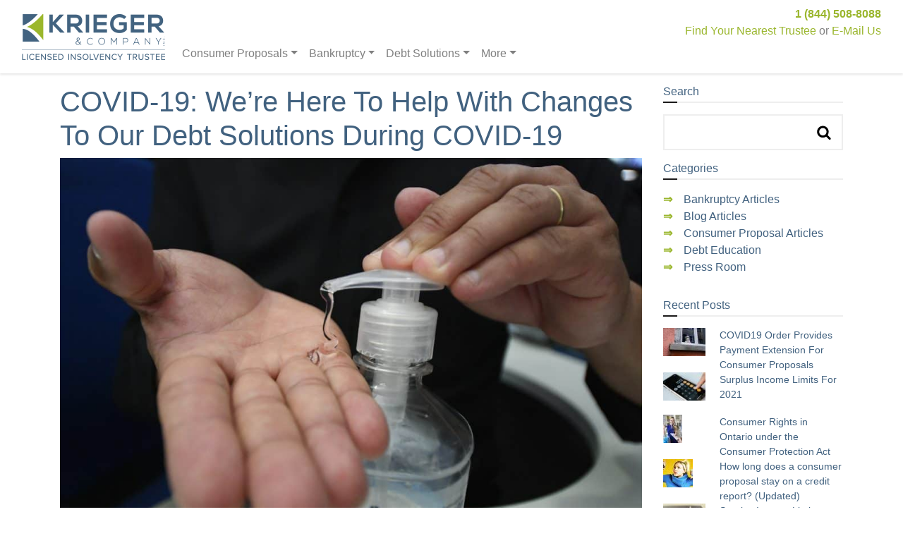

--- FILE ---
content_type: text/html; charset=UTF-8
request_url: https://krieger.ca/covid-19/
body_size: 29691
content:
<!DOCTYPE html><html
lang=en-CA class=no-js><head><style>img.lazy{min-height:1px}</style><link
href=https://krieger.ca/wp-content/plugins/w3-total-cache/pub/js/lazyload.min.js as=script><meta
charset="UTF-8"><meta
name="viewport" content="width=device-width, initial-scale=1, shrink-to-fit=no"><link
rel=profile href=http://gmpg.org/xfn/11><meta
name="format-detection" content="telephone=no"> <script>(function(w,d,s,l,i){w[l]=w[l]||[];w[l].push({'gtm.start':
new Date().getTime(),event:'gtm.js'});var f=d.getElementsByTagName(s)[0],
j=d.createElement(s),dl=l!='dataLayer'?'&l='+l:'';j.async=true;j.src=
'https://www.googletagmanager.com/gtm.js?id='+i+dl;f.parentNode.insertBefore(j,f);
})(window,document,'script','dataLayer','GTM-N9MSH9K');</script> <meta
name='robots' content='index, follow, max-image-preview:large, max-snippet:-1, max-video-preview:-1'><style>img:is([sizes="auto" i], [sizes^="auto," i]){contain-intrinsic-size:3000px 1500px}</style><title>COVID-19: We&#039;re Here To Help With Changes To Our Debt Solutions During COVID-19</title><meta
name="description" content="An essential service during COVID-19, we can help without you leaving your home. Krieger supports Canadians financial needs through this difficult time."><link
rel=canonical href=https://krieger.ca/covid-19/ ><meta
property="og:locale" content="en_US"><meta
property="og:type" content="article"><meta
property="og:title" content="COVID-19: We&#039;re Here To Help With Changes To Our Debt Solutions During COVID-19"><meta
property="og:description" content="An essential service during COVID-19, we can help without you leaving your home. Krieger supports Canadians financial needs through this difficult time."><meta
property="og:url" content="https://krieger.ca/covid-19/"><meta
property="og:site_name" content="Krieger &amp; Company"><meta
property="article:publisher" content="https://www.facebook.com/kriegerandcompany/"><meta
property="article:published_time" content="2020-03-26T19:55:48+00:00"><meta
property="article:modified_time" content="2020-04-27T22:38:37+00:00"><meta
property="og:image" content="https://krieger.ca/wp-content/uploads/2020/03/49666470023_acf994d131_o-scaled.jpg"><meta
property="og:image:width" content="2560"><meta
property="og:image:height" content="1706"><meta
property="og:image:type" content="image/jpeg"><meta
name="author" content="Michael Krieger"><meta
name="twitter:card" content="summary_large_image"><meta
name="twitter:creator" content="@michaelkrieger"><meta
name="twitter:site" content="@kriegerandco"><meta
name="twitter:label1" content="Written by"><meta
name="twitter:data1" content="Michael Krieger"><meta
name="twitter:label2" content="Est. reading time"><meta
name="twitter:data2" content="4 minutes"> <script type=application/ld+json class=yoast-schema-graph>{"@context":"https://schema.org","@graph":[{"@type":"WebPage","@id":"https://krieger.ca/covid-19/","url":"https://krieger.ca/covid-19/","name":"COVID-19: We're Here To Help With Changes To Our Debt Solutions During COVID-19","isPartOf":{"@id":"https://krieger.ca/#website"},"primaryImageOfPage":{"@id":"https://krieger.ca/covid-19/#primaryimage"},"image":{"@id":"https://krieger.ca/covid-19/#primaryimage"},"thumbnailUrl":"https://krieger.ca/wp-content/uploads/2020/03/49666470023_acf994d131_o-scaled.jpg","datePublished":"2020-03-26T19:55:48+00:00","dateModified":"2020-04-27T22:38:37+00:00","author":{"@id":"https://krieger.ca/#/schema/person/05ea6a60f47d055594b0347489db67b8"},"description":"An essential service during COVID-19, we can help without you leaving your home. Krieger supports Canadians financial needs through this difficult time.","breadcrumb":{"@id":"https://krieger.ca/covid-19/#breadcrumb"},"inLanguage":"en-CA","potentialAction":[{"@type":"ReadAction","target":["https://krieger.ca/covid-19/"]}]},{"@type":"ImageObject","inLanguage":"en-CA","@id":"https://krieger.ca/covid-19/#primaryimage","url":"https://krieger.ca/wp-content/uploads/2020/03/49666470023_acf994d131_o-scaled.jpg","contentUrl":"https://krieger.ca/wp-content/uploads/2020/03/49666470023_acf994d131_o-scaled.jpg","width":2560,"height":1706,"caption":"COVID-19 Insolvency Trustee"},{"@type":"BreadcrumbList","@id":"https://krieger.ca/covid-19/#breadcrumb","itemListElement":[{"@type":"ListItem","position":1,"name":"Home","item":"https://krieger.ca/"},{"@type":"ListItem","position":2,"name":"COVID-19: We&#8217;re Here To Help With Changes To Our Debt Solutions During COVID-19"}]},{"@type":"WebSite","@id":"https://krieger.ca/#website","url":"https://krieger.ca/","name":"Krieger &amp; Company","description":"Licensed Insolvency Trustee","potentialAction":[{"@type":"SearchAction","target":{"@type":"EntryPoint","urlTemplate":"https://krieger.ca/?s={search_term_string}"},"query-input":{"@type":"PropertyValueSpecification","valueRequired":true,"valueName":"search_term_string"}}],"inLanguage":"en-CA"},{"@type":"Person","@id":"https://krieger.ca/#/schema/person/05ea6a60f47d055594b0347489db67b8","name":"Michael Krieger","image":{"@type":"ImageObject","inLanguage":"en-CA","@id":"https://krieger.ca/#/schema/person/image/","url":"https://krieger.ca/wp-content/uploads/2017/10/avatar_user_1_1507152013-96x96.jpg","contentUrl":"https://krieger.ca/wp-content/uploads/2017/10/avatar_user_1_1507152013-96x96.jpg","caption":"Michael Krieger"},"description":"Since 1999, Michael has devoted his life to helping honest individuals and professionals attain their goals of financial recovery, free of their debts. Through proposals to and creative arrangements with creditors, bankruptcy, or financial counselling, he brings his decades of insolvency experience to assist Canadians in getting a fresh start. Michael has built his firm on the belief that debt doesn’t just impact your pocketbook. Debt unsettles every part of life- from relationships with family and friends, mental health, physical health and more.","sameAs":["https://krieger.ca/","https://x.com/michaelkrieger"],"url":"https://krieger.ca/author/michael/"}]}</script> <link
rel=alternate type=application/rss+xml title="Krieger &amp; Company &raquo; Feed" href=https://krieger.ca/feed/ ><link
rel=stylesheet href=https://krieger.ca/wp-content/cache/minify/b6a3b.css media=all><style id=classic-theme-styles-inline-css>/*! This file is auto-generated */
.wp-block-button__link{color:#fff;background-color:#32373c;border-radius:9999px;box-shadow:none;text-decoration:none;padding:calc(.667em + 2px) calc(1.333em + 2px);font-size:1.125em}.wp-block-file__button{background:#32373c;color:#fff;text-decoration:none}</style><style id=global-styles-inline-css>/*<![CDATA[*/:root{--wp--preset--aspect-ratio--square:1;--wp--preset--aspect-ratio--4-3:4/3;--wp--preset--aspect-ratio--3-4:3/4;--wp--preset--aspect-ratio--3-2:3/2;--wp--preset--aspect-ratio--2-3:2/3;--wp--preset--aspect-ratio--16-9:16/9;--wp--preset--aspect-ratio--9-16:9/16;--wp--preset--color--black:#000;--wp--preset--color--cyan-bluish-gray:#abb8c3;--wp--preset--color--white:#fff;--wp--preset--color--pale-pink:#f78da7;--wp--preset--color--vivid-red:#cf2e2e;--wp--preset--color--luminous-vivid-orange:#ff6900;--wp--preset--color--luminous-vivid-amber:#fcb900;--wp--preset--color--light-green-cyan:#7bdcb5;--wp--preset--color--vivid-green-cyan:#00d084;--wp--preset--color--pale-cyan-blue:#8ed1fc;--wp--preset--color--vivid-cyan-blue:#0693e3;--wp--preset--color--vivid-purple:#9b51e0;--wp--preset--gradient--vivid-cyan-blue-to-vivid-purple:linear-gradient(135deg,rgba(6,147,227,1) 0%,rgb(155,81,224) 100%);--wp--preset--gradient--light-green-cyan-to-vivid-green-cyan:linear-gradient(135deg,rgb(122,220,180) 0%,rgb(0,208,130) 100%);--wp--preset--gradient--luminous-vivid-amber-to-luminous-vivid-orange:linear-gradient(135deg,rgba(252,185,0,1) 0%,rgba(255,105,0,1) 100%);--wp--preset--gradient--luminous-vivid-orange-to-vivid-red:linear-gradient(135deg,rgba(255,105,0,1) 0%,rgb(207,46,46) 100%);--wp--preset--gradient--very-light-gray-to-cyan-bluish-gray:linear-gradient(135deg,rgb(238,238,238) 0%,rgb(169,184,195) 100%);--wp--preset--gradient--cool-to-warm-spectrum:linear-gradient(135deg,rgb(74,234,220) 0%,rgb(151,120,209) 20%,rgb(207,42,186) 40%,rgb(238,44,130) 60%,rgb(251,105,98) 80%,rgb(254,248,76) 100%);--wp--preset--gradient--blush-light-purple:linear-gradient(135deg,rgb(255,206,236) 0%,rgb(152,150,240) 100%);--wp--preset--gradient--blush-bordeaux:linear-gradient(135deg,rgb(254,205,165) 0%,rgb(254,45,45) 50%,rgb(107,0,62) 100%);--wp--preset--gradient--luminous-dusk:linear-gradient(135deg,rgb(255,203,112) 0%,rgb(199,81,192) 50%,rgb(65,88,208) 100%);--wp--preset--gradient--pale-ocean:linear-gradient(135deg,rgb(255,245,203) 0%,rgb(182,227,212) 50%,rgb(51,167,181) 100%);--wp--preset--gradient--electric-grass:linear-gradient(135deg,rgb(202,248,128) 0%,rgb(113,206,126) 100%);--wp--preset--gradient--midnight:linear-gradient(135deg,rgb(2,3,129) 0%,rgb(40,116,252) 100%);--wp--preset--font-size--small:13px;--wp--preset--font-size--medium:20px;--wp--preset--font-size--large:36px;--wp--preset--font-size--x-large:42px;--wp--preset--spacing--20:0.44rem;--wp--preset--spacing--30:0.67rem;--wp--preset--spacing--40:1rem;--wp--preset--spacing--50:1.5rem;--wp--preset--spacing--60:2.25rem;--wp--preset--spacing--70:3.38rem;--wp--preset--spacing--80:5.06rem;--wp--preset--shadow--natural:6px 6px 9px rgba(0, 0, 0, 0.2);--wp--preset--shadow--deep:12px 12px 50px rgba(0, 0, 0, 0.4);--wp--preset--shadow--sharp:6px 6px 0px rgba(0, 0, 0, 0.2);--wp--preset--shadow--outlined:6px 6px 0px -3px rgba(255, 255, 255, 1), 6px 6px rgba(0, 0, 0, 1);--wp--preset--shadow--crisp:6px 6px 0px rgba(0, 0, 0, 1)}:where(.is-layout-flex){gap:0.5em}:where(.is-layout-grid){gap:0.5em}body .is-layout-flex{display:flex}.is-layout-flex{flex-wrap:wrap;align-items:center}.is-layout-flex>:is(*,div){margin:0}body .is-layout-grid{display:grid}.is-layout-grid>:is(*,div){margin:0}:where(.wp-block-columns.is-layout-flex){gap:2em}:where(.wp-block-columns.is-layout-grid){gap:2em}:where(.wp-block-post-template.is-layout-flex){gap:1.25em}:where(.wp-block-post-template.is-layout-grid){gap:1.25em}.has-black-color{color:var(--wp--preset--color--black) !important}.has-cyan-bluish-gray-color{color:var(--wp--preset--color--cyan-bluish-gray) !important}.has-white-color{color:var(--wp--preset--color--white) !important}.has-pale-pink-color{color:var(--wp--preset--color--pale-pink) !important}.has-vivid-red-color{color:var(--wp--preset--color--vivid-red) !important}.has-luminous-vivid-orange-color{color:var(--wp--preset--color--luminous-vivid-orange) !important}.has-luminous-vivid-amber-color{color:var(--wp--preset--color--luminous-vivid-amber) !important}.has-light-green-cyan-color{color:var(--wp--preset--color--light-green-cyan) !important}.has-vivid-green-cyan-color{color:var(--wp--preset--color--vivid-green-cyan) !important}.has-pale-cyan-blue-color{color:var(--wp--preset--color--pale-cyan-blue) !important}.has-vivid-cyan-blue-color{color:var(--wp--preset--color--vivid-cyan-blue) !important}.has-vivid-purple-color{color:var(--wp--preset--color--vivid-purple) !important}.has-black-background-color{background-color:var(--wp--preset--color--black) !important}.has-cyan-bluish-gray-background-color{background-color:var(--wp--preset--color--cyan-bluish-gray) !important}.has-white-background-color{background-color:var(--wp--preset--color--white) !important}.has-pale-pink-background-color{background-color:var(--wp--preset--color--pale-pink) !important}.has-vivid-red-background-color{background-color:var(--wp--preset--color--vivid-red) !important}.has-luminous-vivid-orange-background-color{background-color:var(--wp--preset--color--luminous-vivid-orange) !important}.has-luminous-vivid-amber-background-color{background-color:var(--wp--preset--color--luminous-vivid-amber) !important}.has-light-green-cyan-background-color{background-color:var(--wp--preset--color--light-green-cyan) !important}.has-vivid-green-cyan-background-color{background-color:var(--wp--preset--color--vivid-green-cyan) !important}.has-pale-cyan-blue-background-color{background-color:var(--wp--preset--color--pale-cyan-blue) !important}.has-vivid-cyan-blue-background-color{background-color:var(--wp--preset--color--vivid-cyan-blue) !important}.has-vivid-purple-background-color{background-color:var(--wp--preset--color--vivid-purple) !important}.has-black-border-color{border-color:var(--wp--preset--color--black) !important}.has-cyan-bluish-gray-border-color{border-color:var(--wp--preset--color--cyan-bluish-gray) !important}.has-white-border-color{border-color:var(--wp--preset--color--white) !important}.has-pale-pink-border-color{border-color:var(--wp--preset--color--pale-pink) !important}.has-vivid-red-border-color{border-color:var(--wp--preset--color--vivid-red) !important}.has-luminous-vivid-orange-border-color{border-color:var(--wp--preset--color--luminous-vivid-orange) !important}.has-luminous-vivid-amber-border-color{border-color:var(--wp--preset--color--luminous-vivid-amber) !important}.has-light-green-cyan-border-color{border-color:var(--wp--preset--color--light-green-cyan) !important}.has-vivid-green-cyan-border-color{border-color:var(--wp--preset--color--vivid-green-cyan) !important}.has-pale-cyan-blue-border-color{border-color:var(--wp--preset--color--pale-cyan-blue) !important}.has-vivid-cyan-blue-border-color{border-color:var(--wp--preset--color--vivid-cyan-blue) !important}.has-vivid-purple-border-color{border-color:var(--wp--preset--color--vivid-purple) !important}.has-vivid-cyan-blue-to-vivid-purple-gradient-background{background:var(--wp--preset--gradient--vivid-cyan-blue-to-vivid-purple) !important}.has-light-green-cyan-to-vivid-green-cyan-gradient-background{background:var(--wp--preset--gradient--light-green-cyan-to-vivid-green-cyan) !important}.has-luminous-vivid-amber-to-luminous-vivid-orange-gradient-background{background:var(--wp--preset--gradient--luminous-vivid-amber-to-luminous-vivid-orange) !important}.has-luminous-vivid-orange-to-vivid-red-gradient-background{background:var(--wp--preset--gradient--luminous-vivid-orange-to-vivid-red) !important}.has-very-light-gray-to-cyan-bluish-gray-gradient-background{background:var(--wp--preset--gradient--very-light-gray-to-cyan-bluish-gray) !important}.has-cool-to-warm-spectrum-gradient-background{background:var(--wp--preset--gradient--cool-to-warm-spectrum) !important}.has-blush-light-purple-gradient-background{background:var(--wp--preset--gradient--blush-light-purple) !important}.has-blush-bordeaux-gradient-background{background:var(--wp--preset--gradient--blush-bordeaux) !important}.has-luminous-dusk-gradient-background{background:var(--wp--preset--gradient--luminous-dusk) !important}.has-pale-ocean-gradient-background{background:var(--wp--preset--gradient--pale-ocean) !important}.has-electric-grass-gradient-background{background:var(--wp--preset--gradient--electric-grass) !important}.has-midnight-gradient-background{background:var(--wp--preset--gradient--midnight) !important}.has-small-font-size{font-size:var(--wp--preset--font-size--small) !important}.has-medium-font-size{font-size:var(--wp--preset--font-size--medium) !important}.has-large-font-size{font-size:var(--wp--preset--font-size--large) !important}.has-x-large-font-size{font-size:var(--wp--preset--font-size--x-large) !important}:where(.wp-block-post-template.is-layout-flex){gap:1.25em}:where(.wp-block-post-template.is-layout-grid){gap:1.25em}:where(.wp-block-columns.is-layout-flex){gap:2em}:where(.wp-block-columns.is-layout-grid){gap:2em}:root :where(.wp-block-pullquote){font-size:1.5em;line-height:1.6}/*]]>*/</style><link
rel=stylesheet href=https://krieger.ca/wp-content/cache/minify/96e90.css media=all><link
rel=https://api.w.org/ href=https://krieger.ca/wp-json/ ><link
rel=alternate title=JSON type=application/json href=https://krieger.ca/wp-json/wp/v2/posts/1149><link
rel=EditURI type=application/rsd+xml title=RSD href=https://krieger.ca/xmlrpc.php?rsd><meta
name="generator" content="WordPress 6.8.3"><link
rel=shortlink href='https://krieger.ca/?p=1149'><link
rel=alternate title="oEmbed (JSON)" type=application/json+oembed href="https://krieger.ca/wp-json/oembed/1.0/embed?url=https%3A%2F%2Fkrieger.ca%2Fcovid-19%2F"><link
rel=alternate title="oEmbed (XML)" type=text/xml+oembed href="https://krieger.ca/wp-json/oembed/1.0/embed?url=https%3A%2F%2Fkrieger.ca%2Fcovid-19%2F&#038;format=xml"> <script>var ajaxurl = "https://krieger.ca/wp-admin/admin-ajax.php";</script><style>.recentcomments
a{display:inline !important;padding:0
!important;margin:0
!important}</style></head><body
class="wp-singular post-template-default single single-post postid-1149 single-format-standard wp-theme-krieger"><noscript><iframe
src="https://www.googletagmanager.com/ns.html?id=GTM-N9MSH9K"
height=0 width=0 style=display:none;visibility:hidden></iframe></noscript><div
id=page class="site h-100"><div
class="sticky-top sticky-top-poly bg-white" style="z-index: 1020"><header
id=masthead class=bg-white><nav
class="navbar navbar-expand-lg navbar-light bg-white nav-top"><div
class=container-fluid>
<a
class=navbar-brand href=/ >
<img
class=lazy src="data:image/svg+xml,%3Csvg%20xmlns='http://www.w3.org/2000/svg'%20viewBox='0%200%20203%2065'%3E%3C/svg%3E" data-src=https://krieger.ca/wp-content/themes/krieger/images/logo.png alt=Krieger width=203 height=65>
</a><div
class=d-print-none>
<a
class="btn btn-primary navbar-toggler navbar-btn-green tracktel" href=tel:1-844-508-8088 title="(844) 508-8088"><svg
class="icon icon-phone" aria-hidden=true role=img> <use
href=#icon-phone xlink:href=#icon-phone></use> </svg></a>
<button
class="navbar-toggler navbar-btn-green" type=button data-toggle=collapse data-target=#navbarSupportedContent aria-controls=navbarSupportedContent
aria-expanded=false aria-label="Navigation Toggle" title="Navigation Toggle">
<span
class=navbar-toggler-icon></span>
</button></div><div
class="collapse navbar-collapse align-items-start flex-column align-self-end justify-content-end" id=navbarSupportedContent><div
class="d-none d-lg-flex ml-auto"><div
class="d-block text-right"><a
href=tel:1-844-508-8088 title="(844) 508-8088" class="text-nowrap font-weight-bold tracktel">1 (844) 508-8088</a><br><a
href=/contact/ class=text-nowrap>Find Your Nearest Trustee</a> or <a
href=/contact/ class=text-nowrap>E-Mail Us</a></div></div><ul
id=menu-top-menu class=navbar-nav><li
id=menu-item-80 class="menu-item menu-item-type-post_type menu-item-object-page menu-item-has-children menu-item-80 nav-item dropdown"><a
href=https://krieger.ca/consumer-proposals/ class="nav-link dropdown-toggle" data-toggle=dropdown>Consumer Proposals</a><div
class=dropdown-menu>
<a
href=https://krieger.ca/consumer-proposals/ class=dropdown-item>Overview</a><a
href=https://krieger.ca/consumer-proposals/consumer-proposal-process/ class=dropdown-item>Consumer Proposal Process</a></div>
</li>
<li
id=menu-item-79 class="menu-item menu-item-type-post_type menu-item-object-page menu-item-has-children menu-item-79 nav-item dropdown"><a
href=https://krieger.ca/bankruptcy/ class="nav-link dropdown-toggle" data-toggle=dropdown>Bankruptcy</a><div
class=dropdown-menu>
<a
href=https://krieger.ca/bankruptcy/ class=dropdown-item>Overview</a><a
href=https://krieger.ca/bankruptcy/assets-bankruptcy/ class=dropdown-item>Assets in Bankruptcy</a><a
href=https://krieger.ca/bankruptcy/cost-bankruptcy/ class=dropdown-item>Costs of Bankruptcy</a></div>
</li>
<li
id=menu-item-431 class="menu-item menu-item-type-post_type menu-item-object-page menu-item-has-children menu-item-431 nav-item dropdown"><a
href=https://krieger.ca/debt-solutions/ class="nav-link dropdown-toggle" data-toggle=dropdown>Debt Solutions</a><div
class=dropdown-menu>
<a
href=https://krieger.ca/debt-solutions/ class=dropdown-item>Personal Debt Solutions</a><a
href=https://krieger.ca/debt-solutions/credit-counselling/ class=dropdown-item>Credit Counselling</a><a
href=https://krieger.ca/debt-solutions/tax-debt/ class=dropdown-item>Tax Debt</a><div
class=dropdown-divider></div><a
href=https://krieger.ca/business-debt-solutions/ class=dropdown-item>Business Debt Solutions</a></div>
</li>
<li
id=menu-item-81 class="menu-item menu-item-type-custom menu-item-object-custom menu-item-has-children menu-item-has-grandchildren menu-item-81 nav-item dropdown"><a
href=# class="nav-link dropdown-toggle" data-toggle=dropdown>More</a><div
class="dropdown-menu dropdown-menu-right nav-megamenu"><div
class=row><div
class="col-12 col-sm-6 col-lg-4">
<a
href=# class="dropdown-item dropdown-header">Company</a><a
href=https://krieger.ca/contact/ class=dropdown-item>Contact Us</a><a
href=https://krieger.ca/company/ class=dropdown-item>About Us</a><a
href=https://krieger.ca/company/careers/ class=dropdown-item>Careers</a></div><div
class="col-12 col-sm-6 col-lg-4">
<a
href=# class="dropdown-item dropdown-header">Media</a><a
href=https://krieger.ca/blog/ class=dropdown-item>Blog Posts</a><a
href=https://krieger.ca/answers/ class=dropdown-item>Answers</a></div></div></div>
</li></ul></div></div></nav></header><nav
aria-label=breadcrumb role=navigation><div
class="breadcrumb d-none"><a
href=https://krieger.ca/covid-19/ ><svg
class="icon icon-arrow-left" aria-hidden=true role=img> <use
href=#icon-arrow-left xmlns:xlink=http://www.w3.org/1999/xlink xlink:href=#icon-arrow-left></use> </svg></a><span><span><a
href=https://krieger.ca/ >Home</a></span> / <span
class=breadcrumb_last aria-current=page>COVID-19: We&#8217;re Here To Help With Changes To Our Debt Solutions During COVID-19</span></span></div></nav></div><div
id=content class=site-content><div
class=container><div
class=row><div
class="col-12 col-sm-12 col-md-8 col-lg-9 sidebar-active"><div
id=primary class="content-area mb-4"><main
id=main class=site-main><article
id=post-1149 class="post-1149 post type-post status-publish format-standard has-post-thumbnail hentry category-blog category-press-room" itemscope itemtype=http://schema.org/Article><div
class="mt-3 entry-blog has-feature-img"><header
class=entry-header><h1 class="entry-title" itemprop="headline"><a
itemprop=url content=https://krieger.ca/covid-19/ href=https://krieger.ca/covid-19/ rel=bookmark>COVID-19: We&#8217;re Here To Help With Changes To Our Debt Solutions During COVID-19</a></h1><div
class="entry-feature entry-feature-image">
<img
width=1024 height=683 src="data:image/svg+xml,%3Csvg%20xmlns='http://www.w3.org/2000/svg'%20viewBox='0%200%201024%20683'%3E%3C/svg%3E" data-src=https://krieger.ca/wp-content/uploads/2020/03/49666470023_acf994d131_o-1024x683.jpg class="attachment-krieger-post-featured size-krieger-post-featured wp-post-image lazy" alt="COVID-19 Insolvency Trustee" itemprop=image decoding=async data-srcset="https://krieger.ca/wp-content/uploads/2020/03/49666470023_acf994d131_o-1024x683.jpg 1024w, https://krieger.ca/wp-content/uploads/2020/03/49666470023_acf994d131_o-300x200.jpg 300w, https://krieger.ca/wp-content/uploads/2020/03/49666470023_acf994d131_o-768x512.jpg 768w, https://krieger.ca/wp-content/uploads/2020/03/49666470023_acf994d131_o-1536x1024.jpg 1536w, https://krieger.ca/wp-content/uploads/2020/03/49666470023_acf994d131_o-2048x1365.jpg 2048w, https://krieger.ca/wp-content/uploads/2020/03/49666470023_acf994d131_o-262x175.jpg 262w, https://krieger.ca/wp-content/uploads/2020/03/49666470023_acf994d131_o-60x40.jpg 60w" data-sizes="(max-width: 1024px) 100vw, 1024px"><meta
itemprop="image" content="https://krieger.ca/wp-content/uploads/2020/03/49666470023_acf994d131_o-150x150.jpg"><meta
itemprop="image" content="https://krieger.ca/wp-content/uploads/2020/03/49666470023_acf994d131_o-300x200.jpg"><meta
itemprop="image" content="https://krieger.ca/wp-content/uploads/2020/03/49666470023_acf994d131_o-768x512.jpg"><meta
itemprop="image" content="https://krieger.ca/wp-content/uploads/2020/03/49666470023_acf994d131_o-1536x1024.jpg"><meta
itemprop="image" content="https://krieger.ca/wp-content/uploads/2020/03/49666470023_acf994d131_o-2048x1365.jpg"><meta
itemprop="image" content="https://krieger.ca/wp-content/uploads/2020/03/49666470023_acf994d131_o-262x175.jpg"><meta
itemprop="image" content="https://krieger.ca/wp-content/uploads/2020/03/49666470023_acf994d131_o-60x40.jpg"><div
class=blog-date><ul><li
class=detail-date>
<a
href=https://krieger.ca/2020/03/26/ >
<span>March</span>
<span>26</span>
</a>
</li></ul></div></div><div
class=entry-meta><ul
class=entry-metaul><li>By: <span
class="vcard author author_name"><span
class="url fn" itemprop=author><a
href=https://krieger.ca/author/michael/ title="Posts by Michael Krieger" rel=author>Michael Krieger</a></span></span></li>
<li>Category: <a
href=https://krieger.ca/topics/blog/ rel=tag>Blog Articles</a> , <a
href=https://krieger.ca/topics/press-room/ rel=tag>Press Room</a></li>
<li
class=detail-date-hidden>Date: <a
href=https://krieger.ca/2020/03/26/ ><span>March 26, 2020</span></a><span
class=d-none><time
class=updated datetime=2020-04-27T18:38:37-04:00 itemprop=dateModified>2020-04-27T18:38:37-04:00</time><meta
itemprop="datePublished" content="2020-04-27T18:38:37-04:00"></span></li>
<li
class=detail-counters><ul>
<li
class=counter-view><svg
class="icon icon-eye" aria-hidden=true role=img> <use
href=#icon-eye xlink:href=#icon-eye></use> </svg>67258</li></ul></li></ul></div><meta
itemprop="description" content="An essential service during COVID-19, we can help without you leaving your home. Krieger supports Canadians financial needs through this difficult time."><span
itemprop=publisher itemscope itemtype=https://schema.org/Organization><meta
itemprop="name" content="Krieger &amp; Company"><span
itemprop=logo itemscope itemtype=https://schema.org/ImageObject><meta
itemprop="url" content="https://krieger.ca/wp-content/themes/krieger/images/logo-amp.png"></span></span><meta
itemprop="mainEntityofPage" content="https://krieger.ca/covid-19/"></header><div
class="entry-content fancy-bullets"><p><a
href=https://www.canada.ca/en/public-health/services/diseases/coronavirus-disease-covid-19.html>COVID-19 (Coronavirus)</a> is having powerful impacts on our way of life and our wallets. From increased expenses in obtaining essential supplies, income loss or reduction due to reduced hours and shortages of work, or priorities being focused on supporting family and friends through this difficult time- the economic impacts are significant and will be long lasting.</p><p>You&#8217;re not alone and <a
href=https://krieger.ca/ >Krieger &amp; Company</a> continues to support honest Canadian individuals and businesses trying to navigate through this difficult time. As an essential service, we are fully operational remotely and can handle your financial needs without the need to leave your home. We are focused on relieving the stress your financial obligations bring during this difficult time. That said, nothing is more important than the health and safety of our clients and colleagues.</p><blockquote
class="wp-block-quote is-layout-flow wp-block-quote-is-layout-flow"><p><strong>Note: </strong>PSTN (Public-Switched Telephone Networks) are particularly congested right now. If you struggle to reach us by telephone, please ensure you are trying our local number <a
href=tel:905-508-8088>905-508-8088</a>. Alternately, please reach out to us via e-mail at <a
href=&#109;a&#x69;l&#x74;o&#x3a;h&#x65;l&#x6c;o&#x40;&#107;&#x72;&#105;&#x65;&#103;&#x65;&#114;&#x2e;&#99;&#x61;>&#x68;&#101;l&#x6c;&#111;&#64;&#x6b;&#114;i&#x65;&#x67;&#101;&#x72;&#x2e;&#99;a</a> or via our <a
href=https://krieger.ca/contact/ >contact form</a> and we will call you back right away.</p></blockquote><h2 class="wp-block-heading">What we are doing for COVID-19:</h2><ul
class=wp-block-list><li><strong>New Clients</strong> &#8211; As always, our assessment of your financial situation and advice is provided only by a <a
href=https://krieger.ca/ >licensed insolvency trustee</a>. Potential clients who reach out to us via telephone and e-mail will have an initial assessment booked via videoconference, rather than an in-person meeting. Government changes due to COVID-19 have allowed our assessment of your financial situation to take place via videoconference. You may be asked to provide some information ahead of the meeting to streamline the process. We are still here to help those who are struggling with their debt through the filing of <a
href=https://krieger.ca/consumer-proposals/ >consumer proposals</a> and <a
href=https://krieger.ca/bankruptcy/ >bankruptcy</a>.</li><li><strong>Additional Counselling &#8211; </strong>We have been providing additional counselling sessions, free of charge, to help our clients adjust their personal budgets to their changing circumstances while maintaining proposal payments and other obligations.</li><li><strong>Counselling Sessions</strong> &#8211; Counselling sessions are essential in navigating this time when your budget may be stressed, as well as to build your credit during a <a
href=https://krieger.ca/consumer-proposals/ >proposal </a>or <a
href=https://krieger.ca/bankruptcy/ >bankruptcy </a>process. We don’t need to be together in person to have productive conversations. Our counselling sessions will be held via videoconference with a licensed insolvency trustee or licensed insolvency counsellor. Counselling completion forms and worksheets will be prepared during the session and sent to you for electronic signature.</li><li><strong>Meetings of Creditors</strong> &#8211; The <a
rel="noreferrer noopener" aria-label="Office of the Superintendent of Bankruptcy (opens in a new tab)" href=http://www.ic.gc.ca/eic/site/bsf-osb.nsf/eng/home target=_blank>Office of the Superintendent of Bankruptcy</a> has updated their directive to encourage a chair of a meeting of creditors to encourage electronic communication in light of COVID-19. If we are required to call a meeting of creditors, it will be arranged via teleconference unless explicitly requested otherwise by a creditor.</li><li><strong>Payments (generally)</strong> &#8211; Our bank typically requires us to send a list of payments 5-7 days before the money is drawn from your bank account. To help manage your cash flow, we have arranged to shorten this period to 1-2 business days. Should you need to make changes to your payments due to COVID-19, please do not hesitate to reach out.</li><li><strong>Existing Consumer Proposals </strong>&#8211; The consumer proposal process provides that you can defer or delay up to three monthly payments prior to your consumer proposal being deemed annulled.  Should your proposal be annulled, we will recommend an automatic revival of your proposal if the reason for falling behind is related to COVID-19.  It is possible, even after the automatic revival period, to make an application to Court to have the consumer proposal revived.  There may also be alternate options such as filing an amended consumer proposal or an assignment in bankruptcy. All of these options will be evaluated on a case-by-case basis. <s>It is our hope that, should COVID-19 continue to interrupt our way of life, legislation will extend the default provisions for consumer proposals</s>. [UPDATE: On April 27 2020, Ontario Courts have provided a <a
href=https://krieger.ca/covid19-order-provides-payment-extension-for-consumer-proposals/ >three month extension for defaults occuring in a consumer proposal</a>.] Should you need to defer or even make partial (reduced) payments, please reach out to us so we can adjust your payment schedules.</li><li><strong>Bankruptcy Discharges</strong> &#8211; Discharges for compliant and unopposed bankrupts will be issued by <a
href=https://krieger.ca/ >Krieger &amp; Company</a> as usual. For discharge hearings which require attendance in court, we confirm that the Court has suspended its non-essential operations due to COVID-19. We will await direction from the Court as to the procedure once its operations resume.</li></ul><h2 class="wp-block-heading">Within our own walls we have:</h2><ul
class=wp-block-list><li>Completely closed all of our offices except our <a
href=https://krieger.ca/contact/markham/ >Markham trustee</a> office.</li><li>Requested our landlords provide enhanced cleaning and disinfection protocols in our open offices to curb the spread of COVID-19</li><li>Maintain staff in our Markham head office only for the receipt of mail and packages, the holding of in-person meetings of creditors when required, and the issuance of dividend cheques.</li><li>Ensured that any in-person meeting of creditors that is required takes place in our largest boardrooms to encourage social distancing. Creditors are asked to participate by telephone when possible.</li><li>Encouraged our staff to work remotely to avoid gathering on public transit or in shared spaces. </li></ul><p>We encourage those struggling with debt challenges to be proactive. If you have any questions about navigating this difficult time for both yourself or your business or how <a
href=https://krieger.ca/ >Krieger &amp; Company</a> is responding to COVID-19, please contact us at <a
href=tel:905-508-8088>905.508.8088</a>.</p><p>We wish everyone safety and best wishes in this unprecedented time.</p></div><div
itemprop=aggregateRating itemscope itemtype=http://schema.org/AggregateRating><meta
itemprop="bestRating" content="5"><meta
itemprop="worstRating" content="1"><meta
itemprop="ratingValue" content="4"><meta
itemprop="ratingCount" content="248"></div><div
id=post-ratings-1149 class=post-ratings data-nonce=2535b6b810><img
class=lazy id=rating_1149_1 src="data:image/svg+xml,%3Csvg%20xmlns='http://www.w3.org/2000/svg'%20viewBox='0%200%201%201'%3E%3C/svg%3E" data-src=https://krieger.ca/wp-content/plugins/wp-postratings/images/stars/rating_on.gif alt="1 Star" title="1 Star" onmouseover="current_rating(1149, 1, '1 Star');" onmouseout="ratings_off(4.6, 5, 0);" onclick=rate_post(); onkeypress=rate_post(); style="cursor: pointer; border: 0px;"><img
class=lazy id=rating_1149_2 src="data:image/svg+xml,%3Csvg%20xmlns='http://www.w3.org/2000/svg'%20viewBox='0%200%201%201'%3E%3C/svg%3E" data-src=https://krieger.ca/wp-content/plugins/wp-postratings/images/stars/rating_on.gif alt="2 Stars" title="2 Stars" onmouseover="current_rating(1149, 2, '2 Stars');" onmouseout="ratings_off(4.6, 5, 0);" onclick=rate_post(); onkeypress=rate_post(); style="cursor: pointer; border: 0px;"><img
class=lazy id=rating_1149_3 src="data:image/svg+xml,%3Csvg%20xmlns='http://www.w3.org/2000/svg'%20viewBox='0%200%201%201'%3E%3C/svg%3E" data-src=https://krieger.ca/wp-content/plugins/wp-postratings/images/stars/rating_on.gif alt="3 Stars" title="3 Stars" onmouseover="current_rating(1149, 3, '3 Stars');" onmouseout="ratings_off(4.6, 5, 0);" onclick=rate_post(); onkeypress=rate_post(); style="cursor: pointer; border: 0px;"><img
class=lazy id=rating_1149_4 src="data:image/svg+xml,%3Csvg%20xmlns='http://www.w3.org/2000/svg'%20viewBox='0%200%201%201'%3E%3C/svg%3E" data-src=https://krieger.ca/wp-content/plugins/wp-postratings/images/stars/rating_on.gif alt="4 Stars" title="4 Stars" onmouseover="current_rating(1149, 4, '4 Stars');" onmouseout="ratings_off(4.6, 5, 0);" onclick=rate_post(); onkeypress=rate_post(); style="cursor: pointer; border: 0px;"><img
class=lazy id=rating_1149_5 src="data:image/svg+xml,%3Csvg%20xmlns='http://www.w3.org/2000/svg'%20viewBox='0%200%201%201'%3E%3C/svg%3E" data-src=https://krieger.ca/wp-content/plugins/wp-postratings/images/stars/rating_half.gif alt="5 Stars" title="5 Stars" onmouseover="current_rating(1149, 5, '5 Stars');" onmouseout="ratings_off(4.6, 5, 0);" onclick=rate_post(); onkeypress=rate_post(); style="cursor: pointer; border: 0px;"> (<strong>248</strong> votes, average: <strong>4.57</strong> out of 5)<br><span
class=post-ratings-text id=ratings_1149_text></span></div><div
id=post-ratings-1149-loading class=post-ratings-loading><img
src="data:image/svg+xml,%3Csvg%20xmlns='http://www.w3.org/2000/svg'%20viewBox='0%200%2016%2016'%3E%3C/svg%3E" data-src=https://krieger.ca/wp-content/plugins/wp-postratings/images/loading.gif width=16 height=16 class="post-ratings-image lazy">Loading...</div></div></article><div
class=entry-footer><div
class="social-shared text-right"><ul>
<li><span>Share This Article: </span></li><style>ul.share-buttons{list-style:none;padding:0}ul.share-buttons
li{display:inline}ul.share-buttons .sr-only{position:absolute;clip:rect(1px 1px 1px 1px);clip:rect(1px, 1px, 1px, 1px);padding:0;border:0;height:1px;width:1px;overflow:hidden}ul.share-buttons
img{width:32px}</style><ul
class=share-buttons>
<li><a
href="https://www.facebook.com/sharer/sharer.php?u=https%3A%2F%2Fkrieger.ca%2Fcovid-19%2F&quote=" title="Share on Facebook" target=_blank onclick="window.open('https://www.facebook.com/sharer/sharer.php?u=' + encodeURIComponent(document.URL) + '&quote=' + encodeURIComponent(document.URL)); return false;"><img
class=lazy alt="Share on Facebook" src="data:image/svg+xml,%3Csvg%20xmlns='http://www.w3.org/2000/svg'%20viewBox='0%200%201%201'%3E%3C/svg%3E" data-src=/wp-content/themes/krieger/images/social_flat_rounded_rects_svg/Facebook.svg></a></li>
<li><a
href="https://twitter.com/intent/tweet?source=https%3A%2F%2Fkrieger.ca%2Fcovid-19%2F&text=:%20https%3A%2F%2Fkrieger.ca%2Fcovid-19%2F&via=kriegerandco" target=_blank title=Tweet onclick="window.open('https://twitter.com/intent/tweet?text=' + encodeURIComponent(document.title) + ':%20'  + encodeURIComponent(document.URL)); return false;"><img
class=lazy alt=Tweet src="data:image/svg+xml,%3Csvg%20xmlns='http://www.w3.org/2000/svg'%20viewBox='0%200%201%201'%3E%3C/svg%3E" data-src=/wp-content/themes/krieger/images/social_flat_rounded_rects_svg/Twitter.svg></a></li>
<li><a
href="http://www.linkedin.com/shareArticle?mini=true&url=https%3A%2F%2Fkrieger.ca%2Fcovid-19%2F&title=COVID-19%3A%20We%26%238217%3Bre%20Here%20To%20Help%20With%20Changes%20To%20Our%20Debt%20Solutions%20During%20COVID-19&summary=&source=https%3A%2F%2Fkrieger.ca%2Fcovid-19%2F" target=_blank title="Share on LinkedIn" onclick="window.open('http://www.linkedin.com/shareArticle?mini=true&url=' + encodeURIComponent(document.URL) + '&title=' +  encodeURIComponent(document.title)); return false;"><img
class=lazy alt="Share on LinkedIn" src="data:image/svg+xml,%3Csvg%20xmlns='http://www.w3.org/2000/svg'%20viewBox='0%200%201%201'%3E%3C/svg%3E" data-src=/wp-content/themes/krieger/images/social_flat_rounded_rects_svg/LinkedIn.svg></a></li></ul></ul></div><nav
class="navigation post-navigation" aria-label="Post Navigation"><h2 class="screen-reader-text">Post Navigation</h2><div
class=nav-links><div
class=nav-previous><a
href=https://krieger.ca/how-long-consumer-proposal-stay-on-credit-2019/ rel=prev><span
class=sr-only>Previous Post</span><span
aria-hidden=true class=nav-subtitle>Previous Article</span> <span
class=nav-title><span
class=nav-title-icon-wrapper><svg
class="icon icon-arrow-left" aria-hidden=true role=img> <use
href=#icon-arrow-left xlink:href=#icon-arrow-left></use> </svg></span>How long does a consumer proposal stay on a credit report? (Updated)</span></a></div><div
class=nav-next><a
href=https://krieger.ca/covid19-order-provides-payment-extension-for-consumer-proposals/ rel=next><span
class=sr-only>Next Post</span><span
aria-hidden=true class=nav-subtitle>Next Article</span> <span
class=nav-title>COVID19 Order Provides Payment Extension For Consumer Proposals<span
class=nav-title-icon-wrapper><svg
class="icon icon-arrow-right" aria-hidden=true role=img> <use
href=#icon-arrow-right xlink:href=#icon-arrow-right></use> </svg></span></span></a></div></div></nav><h2 class="cms-title">About the author</h2><div
class=media>
<img
alt='Michael Krieger' src="data:image/svg+xml,%3Csvg%20xmlns='http://www.w3.org/2000/svg'%20viewBox='0%200%2096%2096'%3E%3C/svg%3E" data-src=https://krieger.ca/wp-content/uploads/2017/10/avatar_user_1_1507152013-96x96.jpg data-srcset='https://krieger.ca/wp-content/uploads/2017/10/avatar_user_1_1507152013-96x96.jpg 2x' class='avatar avatar-96 photo align-self-start mr-3 lazy' height=96 width=96 decoding=async><div
class=media-body><small>
Since 1999, Michael has devoted his life to helping honest individuals and professionals attain their goals of financial recovery, free of their debts.  Through proposals to and creative arrangements with creditors, bankruptcy, or financial counselling, he brings his decades of insolvency experience to assist Canadians in getting a fresh start.Michael has built his firm on the belief that debt doesn’t just impact your pocketbook.  Debt unsettles every part of life- from relationships with family and friends, mental health, physical health and more. </small></div></div></div></main></div></div><div
class="sidebar col-12 col-sm-12 col-md-4 col-lg-3"><div
id=secondary class="sidebar widget-area mt-3"><p
class=sr-only>Sidebar</p><section
id=search-3 class="widget widget_search"><p
class="widget-title h6">Search</p><form
role=search method=get id=searchform class=searchform action=https://krieger.ca/ ><div>
<label
class=screen-reader-text for=s>Search for:</label>
<input
type=text value name=s id=s>
<input
type=submit id=searchsubmit value=Search></div></form></section><section
id=categories-2 class="widget widget_categories"><p
class="widget-title h6">Categories</p><ul>
<li
class="cat-item cat-item-745"><a
href=https://krieger.ca/topics/bankruptcy-articles/ >Bankruptcy Articles</a>
</li>
<li
class="cat-item cat-item-2"><a
href=https://krieger.ca/topics/blog/ >Blog Articles</a>
</li>
<li
class="cat-item cat-item-863"><a
href=https://krieger.ca/topics/consumer-proposal-articles/ >Consumer Proposal Articles</a>
</li>
<li
class="cat-item cat-item-981"><a
href=https://krieger.ca/topics/debt-education/ >Debt Education</a>
</li>
<li
class="cat-item cat-item-6"><a
href=https://krieger.ca/topics/press-room/ >Press Room</a>
</li></ul></section><section
class="widget widget_recentposts"><p
class="widget-title h6">Recent Posts</p><ul>
<li><div
class=media><a
href=https://krieger.ca/covid19-order-provides-payment-extension-for-consumer-proposals/ >
<img
width=60 height=40 src="data:image/svg+xml,%3Csvg%20xmlns='http://www.w3.org/2000/svg'%20viewBox='0%200%2060%2040'%3E%3C/svg%3E" data-src=https://krieger.ca/wp-content/uploads/2020/04/49661908063_8dafe66b3f_o-60x40.jpg class="attachment-krieger-post-tiny size-krieger-post-tiny wp-post-image lazy" alt decoding=async data-srcset="https://krieger.ca/wp-content/uploads/2020/04/49661908063_8dafe66b3f_o-60x40.jpg 60w, https://krieger.ca/wp-content/uploads/2020/04/49661908063_8dafe66b3f_o-300x200.jpg 300w, https://krieger.ca/wp-content/uploads/2020/04/49661908063_8dafe66b3f_o-1024x683.jpg 1024w, https://krieger.ca/wp-content/uploads/2020/04/49661908063_8dafe66b3f_o-768x512.jpg 768w, https://krieger.ca/wp-content/uploads/2020/04/49661908063_8dafe66b3f_o-1536x1024.jpg 1536w, https://krieger.ca/wp-content/uploads/2020/04/49661908063_8dafe66b3f_o-2048x1365.jpg 2048w, https://krieger.ca/wp-content/uploads/2020/04/49661908063_8dafe66b3f_o-262x175.jpg 262w" data-sizes="auto, (max-width: 60px) 100vw, 60px">  </a></div><div
class=meta>
<a
href=https://krieger.ca/covid19-order-provides-payment-extension-for-consumer-proposals/ >COVID19 Order Provides Payment Extension For Consumer Proposals</a><div
class=date>April 27, 2020</div></div>
</li>
<li><div
class=media><a
href=https://krieger.ca/surplus-income-limits-2021/ >
<img
width=60 height=40 src="data:image/svg+xml,%3Csvg%20xmlns='http://www.w3.org/2000/svg'%20viewBox='0%200%2060%2040'%3E%3C/svg%3E" data-src=https://krieger.ca/wp-content/uploads/2021/03/pexels-karolina-grabowska-4386326-resize-60x40.jpg class="attachment-krieger-post-tiny size-krieger-post-tiny wp-post-image lazy" alt=Calculations decoding=async data-srcset="https://krieger.ca/wp-content/uploads/2021/03/pexels-karolina-grabowska-4386326-resize-60x40.jpg 60w, https://krieger.ca/wp-content/uploads/2021/03/pexels-karolina-grabowska-4386326-resize-300x200.jpg 300w, https://krieger.ca/wp-content/uploads/2021/03/pexels-karolina-grabowska-4386326-resize-262x175.jpg 262w, https://krieger.ca/wp-content/uploads/2021/03/pexels-karolina-grabowska-4386326-resize.jpg 400w" data-sizes="auto, (max-width: 60px) 100vw, 60px">  </a></div><div
class=meta>
<a
href=https://krieger.ca/surplus-income-limits-2021/ >Surplus Income Limits For 2021</a><div
class=date>March 23, 2021</div></div>
</li>
<li><div
class=media><a
href=https://krieger.ca/consumer-rights-ontario/ >
<img
width=27 height=40 src="data:image/svg+xml,%3Csvg%20xmlns='http://www.w3.org/2000/svg'%20viewBox='0%200%2027%2040'%3E%3C/svg%3E" data-src=https://krieger.ca/wp-content/uploads/2020/05/1907283-27x40.jpg class="attachment-krieger-post-tiny size-krieger-post-tiny wp-post-image lazy" alt decoding=async data-srcset="https://krieger.ca/wp-content/uploads/2020/05/1907283-27x40.jpg 27w, https://krieger.ca/wp-content/uploads/2020/05/1907283-200x300.jpg 200w, https://krieger.ca/wp-content/uploads/2020/05/1907283-683x1024.jpg 683w, https://krieger.ca/wp-content/uploads/2020/05/1907283-768x1152.jpg 768w, https://krieger.ca/wp-content/uploads/2020/05/1907283-1024x1536.jpg 1024w, https://krieger.ca/wp-content/uploads/2020/05/1907283-1365x2048.jpg 1365w, https://krieger.ca/wp-content/uploads/2020/05/1907283-512x768.jpg 512w, https://krieger.ca/wp-content/uploads/2020/05/1907283-160x240.jpg 160w, https://krieger.ca/wp-content/uploads/2020/05/1907283-scaled.jpg 1706w" data-sizes="auto, (max-width: 27px) 100vw, 27px">  </a></div><div
class=meta>
<a
href=https://krieger.ca/consumer-rights-ontario/ >Consumer Rights in Ontario under the Consumer Protection Act</a><div
class=date>May 8, 2020</div></div>
</li>
<li><div
class=media><a
href=https://krieger.ca/how-long-consumer-proposal-stay-on-credit-2019/ >
<img
width=42 height=40 src="data:image/svg+xml,%3Csvg%20xmlns='http://www.w3.org/2000/svg'%20viewBox='0%200%2042%2040'%3E%3C/svg%3E" data-src=https://krieger.ca/wp-content/uploads/2019/10/1680838-crop-42x40.jpg class="attachment-krieger-post-tiny size-krieger-post-tiny wp-post-image lazy" alt="Credit Score in Consumer Proposal" decoding=async data-srcset="https://krieger.ca/wp-content/uploads/2019/10/1680838-crop-42x40.jpg 42w, https://krieger.ca/wp-content/uploads/2019/10/1680838-crop-300x285.jpg 300w, https://krieger.ca/wp-content/uploads/2019/10/1680838-crop-768x729.jpg 768w, https://krieger.ca/wp-content/uploads/2019/10/1680838-crop-1024x972.jpg 1024w, https://krieger.ca/wp-content/uploads/2019/10/1680838-crop-809x768.jpg 809w, https://krieger.ca/wp-content/uploads/2019/10/1680838-crop-253x240.jpg 253w" data-sizes="auto, (max-width: 42px) 100vw, 42px">  </a></div><div
class=meta>
<a
href=https://krieger.ca/how-long-consumer-proposal-stay-on-credit-2019/ >How long does a consumer proposal stay on a credit report? (Updated)</a><div
class=date>October 10, 2019</div></div>
</li>
<li><div
class=media><a
href=https://krieger.ca/surplus-income-directive-updated-2019/ >
<img
width=60 height=32 src="data:image/svg+xml,%3Csvg%20xmlns='http://www.w3.org/2000/svg'%20viewBox='0%200%2060%2032'%3E%3C/svg%3E" data-src=https://krieger.ca/wp-content/uploads/2018/03/1200x630-1DBN99C-60x32.jpg class="attachment-krieger-post-tiny size-krieger-post-tiny wp-post-image lazy" alt="Pen on Folio" decoding=async data-srcset="https://krieger.ca/wp-content/uploads/2018/03/1200x630-1DBN99C-60x32.jpg 60w, https://krieger.ca/wp-content/uploads/2018/03/1200x630-1DBN99C-300x158.jpg 300w, https://krieger.ca/wp-content/uploads/2018/03/1200x630-1DBN99C-768x403.jpg 768w, https://krieger.ca/wp-content/uploads/2018/03/1200x630-1DBN99C-1024x538.jpg 1024w, https://krieger.ca/wp-content/uploads/2018/03/1200x630-1DBN99C-262x138.jpg 262w, https://krieger.ca/wp-content/uploads/2018/03/1200x630-1DBN99C.jpg 1200w" data-sizes="auto, (max-width: 60px) 100vw, 60px">  </a></div><div
class=meta>
<a
href=https://krieger.ca/surplus-income-directive-updated-2019/ >Surplus Income Limits Directive For 2019</a><div
class=date>March 18, 2019</div></div>
</li>
<li><div
class=media><a
href=https://krieger.ca/mounting-debt-pressure-while-insolvency-rates-stable/ >
<img
width=60 height=40 src="data:image/svg+xml,%3Csvg%20xmlns='http://www.w3.org/2000/svg'%20viewBox='0%200%2060%2040'%3E%3C/svg%3E" data-src=https://krieger.ca/wp-content/uploads/2018/11/shutterstock_280955264-60x40.jpg class="attachment-krieger-post-tiny size-krieger-post-tiny wp-post-image lazy" alt decoding=async data-srcset="https://krieger.ca/wp-content/uploads/2018/11/shutterstock_280955264-60x40.jpg 60w, https://krieger.ca/wp-content/uploads/2018/11/shutterstock_280955264-300x200.jpg 300w, https://krieger.ca/wp-content/uploads/2018/11/shutterstock_280955264-768x512.jpg 768w, https://krieger.ca/wp-content/uploads/2018/11/shutterstock_280955264-1024x683.jpg 1024w, https://krieger.ca/wp-content/uploads/2018/11/shutterstock_280955264-262x175.jpg 262w" data-sizes="auto, (max-width: 60px) 100vw, 60px">  </a></div><div
class=meta>
<a
href=https://krieger.ca/mounting-debt-pressure-while-insolvency-rates-stable/ >Mounting Debt Pressure While Insolvency Rates Stable</a><div
class=date>November 16, 2018</div></div>
</li></ul></section><section
id=search-2 class="widget widget_search"><form
role=search method=get id=searchform class=searchform action=https://krieger.ca/ ><div>
<label
class=screen-reader-text for=s>Search for:</label>
<input
type=text value name=s id=s>
<input
type=submit id=searchsubmit value=Search></div></form></section><section
id=recent-comments-2 class="widget widget_recent_comments"><p
class="widget-title h6">Recent Comments</p><ul
id=recentcomments><li
class=recentcomments><span
class=comment-author-link>Johnd856</span> on <a
href=https://krieger.ca/instant-tax-refund-comes-price/#comment-14>Instant Tax Refund Comes at a Price</a></li><li
class=recentcomments><span
class=comment-author-link>Jake Taylor</span> on <a
href=https://krieger.ca/instant-tax-refund-comes-price/#comment-13>Instant Tax Refund Comes at a Price</a></li><li
class=recentcomments><span
class=comment-author-link>Henry Shust</span> on <a
href=https://krieger.ca/instant-tax-refund-comes-price/#comment-12>Instant Tax Refund Comes at a Price</a></li><li
class=recentcomments><span
class=comment-author-link>Katherine Davidson</span> on <a
href=https://krieger.ca/rebuilding-credit-proposal-bankruptcy/#comment-11>Rebuilding Credit After a Proposal or Bankruptcy</a></li><li
class=recentcomments><span
class=comment-author-link>Jonnie</span> on <a
href=https://krieger.ca/instant-tax-refund-comes-price/#comment-10>Instant Tax Refund Comes at a Price</a></li></ul></section><section
id=archives-2 class="widget widget_archive"><p
class="widget-title h6">Archives</p><ul>
<li><a
href=https://krieger.ca/2021/03/ >March 2021</a></li>
<li><a
href=https://krieger.ca/2020/05/ >May 2020</a></li>
<li><a
href=https://krieger.ca/2020/04/ >April 2020</a></li>
<li><a
href=https://krieger.ca/2020/03/ >March 2020</a></li>
<li><a
href=https://krieger.ca/2019/10/ >October 2019</a></li>
<li><a
href=https://krieger.ca/2019/03/ >March 2019</a></li>
<li><a
href=https://krieger.ca/2018/11/ >November 2018</a></li>
<li><a
href=https://krieger.ca/2018/03/ >March 2018</a></li>
<li><a
href=https://krieger.ca/2016/04/ >April 2016</a></li>
<li><a
href=https://krieger.ca/2016/03/ >March 2016</a></li>
<li><a
href=https://krieger.ca/2016/02/ >February 2016</a></li>
<li><a
href=https://krieger.ca/2016/01/ >January 2016</a></li>
<li><a
href=https://krieger.ca/2015/12/ >December 2015</a></li>
<li><a
href=https://krieger.ca/2015/11/ >November 2015</a></li></ul></section><section
id=meta-2 class="widget widget_meta"><p
class="widget-title h6">Meta</p><ul>
<li><a
rel=nofollow href=https://krieger.ca/wp-login.php>Log in</a></li>
<li><a
href=https://krieger.ca/feed/ >Entries feed</a></li>
<li><a
href=https://krieger.ca/comments/feed/ >Comments feed</a></li><li><a
href=https://en-ca.wordpress.org/ >WordPress.org</a></li></ul></section></div></div></div></div></div><footer
id=footer class=site-footer><div
class="container-fluid text-white"><div
class=container><div
class="row py-5"><div
class="col-12 col-md-4 pb-4"><p>Krieger & Company Inc. provides years of experience helping Canadians find creative and effective solutions to their unique debt challenges. Through a one-on-one... <a
href=/company/ ><u>More</u></a></p></div><div
class="col-12 col-md-3 text-uppercase"><div
class=menu-footer-container><ul
id=menu-footer-menu class=nav-footer><li
id=menu-item-83 class="menu-item menu-item-type-post_type menu-item-object-page menu-item-home menu-item-83 nav-item"><a
href=https://krieger.ca/ class=nav-link>Home</a></li>
<li
id=menu-item-750 class="menu-item menu-item-type-post_type menu-item-object-page menu-item-750 nav-item"><a
href=https://krieger.ca/company/ class=nav-link>About</a></li>
<li
id=menu-item-84 class="menu-item menu-item-type-post_type menu-item-object-page menu-item-84 nav-item"><a
href=https://krieger.ca/debt-solutions/ class=nav-link>Debt Solutions</a></li>
<li
id=menu-item-85 class="menu-item menu-item-type-post_type menu-item-object-page current_page_parent menu-item-85 nav-item"><a
href=https://krieger.ca/blog/ class=nav-link>Articles</a></li>
<li
id=menu-item-92 class="menu-item menu-item-type-post_type menu-item-object-page menu-item-92 nav-item"><a
href=https://krieger.ca/contact/ class=nav-link>Contact</a></li></ul></div><div
class="d-md-none d-lg-none d-xl-none footerul"></div></div><div
class="col-12 col-md-5 text-right"><div
class="d-flex flex-column justify-content-end">
<span
class=d-none>Krieger & Company</span><div
class="p-0 footer-contact-phone"><a
href=tel:1-905-508-8088 class=tracktel>(905) 508-8088</a><br><a
href=tel:1-844-508-8088 class=tracktel>1 (844) 508-8088</a></div><div
class=p-2><p
class=mb-0>Monday - Friday: 9:00am to 7:00 pm</p><p>Saturday: 11:00am to 3:00 pm</p></div><div
class=p-2><a
href=/ ><img
class=lazy width=173 height=55 src="data:image/svg+xml,%3Csvg%20xmlns='http://www.w3.org/2000/svg'%20viewBox='0%200%20173%2055'%3E%3C/svg%3E" data-src=https://krieger.ca/wp-content/themes/krieger/images/logo-white.png alt=Logo></a></div></div> <script type=application/ld+json>{
									"@context": "http://schema.org",
									"@type": "Organization",
									"url": "https://krieger.ca/",
									"@id": "https://krieger.ca/#organization",
									"name": "Krieger & Company",
									"logo": "https://krieger.ca/wp-content/themes/krieger/images/kc_logo_square.jpg",
									"sameAs": [
										"https://www.twitter.com/kriegerandco",
										"https://www.facebook.com/kriegerandcompany",
										"https://www.linkedin.com/company/kriegerandcompany/",
										"https://www.youtube.com/c/KriegerandcompanyInc",
										"https://www.pinterest.com/kriegerandcompany/",
										"https://instagram.com/kriegerandcompany/"

									],
									"contactPoint": [{
										"@type": "ContactPoint",
										"telephone": "+1-844-508-8088",
										"contactType": "customer service",
										"contactOption": "TollFree",
										"areaServed": [ "CA", "US" ],
										"availableLanguage": [
											"English",
											"French"
										]
									}, {
										"@type": "ContactPoint",
										"telephone": "+1-905-508-8088",
										"contactType": "customer service",
										"contactOption": "Local",
										"areaServed": [ "CA", "US" ],
										"availableLanguage": [
											"English",
											"French"
										]
									}],
									"areaServed": [
										{
											"@type": "City",
											"name": "Markham",
											"@id": "https://en.wikipedia.org/wiki/Markham,_Ontario"
										},
										{
											"@type": "City",
											"name": "Toronto",
											"@id": "https://en.wikipedia.org/wiki/Toronto"
										},
										{
											"@type": "City",
											"name": "Vaughan",
											"@id": "https://en.wikipedia.org/wiki/Vaughan"
										},
										{
											"@type": "City",
											"name": "Richmond Hill",
											"@id": "https://en.wikipedia.org/wiki/Richmond_Hill,_Ontario"
										},
										{
											"@type": "City",
											"name": "North York",
											"@id": "https://en.wikipedia.org/wiki/North_York"
										},
										{
											"@type": "City",
											"name": "Downsview",
											"@id": "https://en.wikipedia.org/wiki/Downsview"
										},
										{
											"@type": "City",
											"name": "Stouffville",
											"@id": "https://en.wikipedia.org/wiki/Stouffville,_Ontario"
										}
									]
 
								}</script> </div></div></div></div></footer></div> <script src=https://cdnjs.cloudflare.com/ajax/libs/jquery/3.4.1/jquery.min.js integrity="sha256-CSXorXvZcTkaix6Yvo6HppcZGetbYMGWSFlBw8HfCJo=" crossorigin=anonymous></script> <script src=https://cdnjs.cloudflare.com/ajax/libs/twitter-bootstrap/4.4.1/js/bootstrap.bundle.min.js integrity="sha256-OUFW7hFO0/r5aEGTQOz9F/aXQOt+TwqI1Z4fbVvww04=" crossorigin=anonymous></script> <script type=speculationrules>{"prefetch":[{"source":"document","where":{"and":[{"href_matches":"\/*"},{"not":{"href_matches":["\/wp-*.php","\/wp-admin\/*","\/wp-content\/uploads\/*","\/wp-content\/*","\/wp-content\/plugins\/*","\/wp-content\/themes\/krieger\/*","\/*\\?(.+)"]}},{"not":{"selector_matches":"a[rel~=\"nofollow\"]"}},{"not":{"selector_matches":".no-prefetch, .no-prefetch a"}}]},"eagerness":"conservative"}]}</script> <script src=https://krieger.ca/wp-content/cache/minify/501dc.js></script> <script id=wp-i18n-js-after>wp.i18n.setLocaleData( { 'text direction\u0004ltr': [ 'ltr' ] } );
wp.i18n.setLocaleData( { 'text direction\u0004ltr': [ 'ltr' ] } );</script> <script src=https://krieger.ca/wp-content/cache/minify/1f540.js></script> <script id=contact-form-7-js-translations>( function( domain, translations ) {
	var localeData = translations.locale_data[ domain ] || translations.locale_data.messages;
	localeData[""].domain = domain;
	wp.i18n.setLocaleData( localeData, domain );
} )( "contact-form-7", {"translation-revision-date":"2024-03-18 08:32:04+0000","generator":"GlotPress\/4.0.1","domain":"messages","locale_data":{"messages":{"":{"domain":"messages","plural-forms":"nplurals=2; plural=n != 1;","lang":"en_CA"},"Error:":["Error:"]}},"comment":{"reference":"includes\/js\/index.js"}} );</script> <script id=contact-form-7-js-before>var wpcf7 = {
    "api": {
        "root": "https:\/\/krieger.ca\/wp-json\/",
        "namespace": "contact-form-7\/v1"
    },
    "cached": 1
};</script> <script src=https://krieger.ca/wp-content/cache/minify/a9825.js></script> <script id=dae-download-js-extra>var objDaeDownload = {"ajaxUrl":"https:\/\/krieger.ca\/wp-admin\/admin-ajax.php","nonce":"fbe4d344eb"};</script> <script src=https://krieger.ca/wp-content/cache/minify/8510d.js></script> <script id=wp-postratings-js-extra>var ratingsL10n = {"plugin_url":"https:\/\/krieger.ca\/wp-content\/plugins\/wp-postratings","ajax_url":"https:\/\/krieger.ca\/wp-admin\/admin-ajax.php","text_wait":"Please rate only 1 item at a time.","image":"stars","image_ext":"gif","max":"5","show_loading":"1","show_fading":"1","custom":"0"};
var ratings_mouseover_image=new Image();ratings_mouseover_image.src="https://krieger.ca/wp-content/plugins/wp-postratings/images/stars/rating_over.gif";;</script> <script src=https://krieger.ca/wp-content/cache/minify/0df9f.js></script> <svg
style="position: absolute; width: 0; height: 0; overflow: hidden;" version=1.1 xmlns=http://www.w3.org/2000/svg xmlns:xlink=http://www.w3.org/1999/xlink>
<defs>
<symbol
id=icon-eye viewBox="0 -256 1850 1850">
<path
d="m 1664,576 q -152,236 -381,353 61,-104 61,-225 0,-185 -131.5,-316.5 Q 1081,256 896,256 711,256 579.5,387.5 448,519 448,704 448,825 509,929 280,812 128,576 261,371 461.5,249.5 662,128 896,128 1130,128 1330.5,249.5 1531,371 1664,576 z M 944,960 q 0,20 -14,34 -14,14 -34,14 -125,0 -214.5,-89.5 Q 592,829 592,704 q 0,-20 14,-34 14,-14 34,-14 20,0 34,14 14,14 14,34 0,86 61,147 61,61 147,61 20,0 34,14 14,14 14,34 z m 848,-384 q 0,-34 -20,-69 Q 1632,277 1395.5,138.5 1159,0 896,0 633,0 396.5,139 160,278 20,507 0,542 0,576 q 0,34 20,69 140,229 376.5,368 236.5,139 499.5,139 263,0 499.5,-139 236.5,-139 376.5,-368 20,-35 20,-69 z" id=path6></path>
</symbol>
<symbol
id=icon-phone viewbox="0 0 16.877 16.877">
<path
class=path1 d="M5.301,5.587L1.404,1.688c0.503-0.503,1.005-1.007,1.509-1.511C3.146-0.056,3.522-0.06,3.756,0.17l3.036,3.039   c0.232,0.232,0.232,0.614-0.003,0.848L6.124,4.721L5.505,5.34C5.429,5.417,5.36,5.499,5.301,5.587z M8.507,11.938   c-0.638-0.549-1.25-1.132-1.844-1.725C6.07,9.616,5.489,9.006,4.939,8.365c-0.45-0.52-0.538-1.273-0.303-1.907L0.636,2.457   c-0.931,0.957-0.812,3.33,0.208,5.415c0.438,0.902,1.006,1.716,1.593,2.49c0.586,0.768,1.229,1.494,1.906,2.176   c0.679,0.681,1.401,1.327,2.171,1.913c0.774,0.589,1.59,1.153,2.486,1.59c2.088,1.019,4.462,1.131,5.418,0.199l-4.001-4.001   C9.783,12.474,9.029,12.387,8.507,11.938z M16.702,13.119l-3.036-3.037c-0.233-0.23-0.615-0.23-0.848,0.003h-0.002l-0.667,0.666   l-0.615,0.618c-0.076,0.076-0.159,0.143-0.247,0.205l3.896,3.898c0.504-0.505,1.007-1.007,1.512-1.51   C16.93,13.729,16.935,13.352,16.702,13.119z" fill=#000000></path>
</symbol>
<symbol
id=icon-behance viewBox="0 0 37 32">
<path
class=path1 d="M33 6.054h-9.125v2.214h9.125v-2.214zM28.5 13.661q-1.607 0-2.607 0.938t-1.107 2.545h7.286q-0.321-3.482-3.571-3.482zM28.786 24.107q1.125 0 2.179-0.571t1.357-1.554h3.946q-1.786 5.482-7.625 5.482-3.821 0-6.080-2.357t-2.259-6.196q0-3.714 2.33-6.17t6.009-2.455q2.464 0 4.295 1.214t2.732 3.196 0.902 4.429q0 0.304-0.036 0.839h-11.75q0 1.982 1.027 3.063t2.973 1.080zM4.946 23.214h5.286q3.661 0 3.661-2.982 0-3.214-3.554-3.214h-5.393v6.196zM4.946 13.625h5.018q1.393 0 2.205-0.652t0.813-2.027q0-2.571-3.393-2.571h-4.643v5.25zM0 4.536h10.607q1.554 0 2.768 0.25t2.259 0.848 1.607 1.723 0.563 2.75q0 3.232-3.071 4.696 2.036 0.571 3.071 2.054t1.036 3.643q0 1.339-0.438 2.438t-1.179 1.848-1.759 1.268-2.161 0.75-2.393 0.232h-10.911v-22.5z"></path>
</symbol>
<symbol
id=icon-deviantart viewBox="0 0 18 32">
<path
class=path1 d="M18.286 5.411l-5.411 10.393 0.429 0.554h4.982v7.411h-9.054l-0.786 0.536-2.536 4.875-0.536 0.536h-5.375v-5.411l5.411-10.411-0.429-0.536h-4.982v-7.411h9.054l0.786-0.536 2.536-4.875 0.536-0.536h5.375v5.411z"></path>
</symbol>
<symbol
id=icon-medium viewBox="0 0 32 32">
<path
class=path1 d="M10.661 7.518v20.946q0 0.446-0.223 0.759t-0.652 0.313q-0.304 0-0.589-0.143l-8.304-4.161q-0.375-0.179-0.634-0.598t-0.259-0.83v-20.357q0-0.357 0.179-0.607t0.518-0.25q0.25 0 0.786 0.268l9.125 4.571q0.054 0.054 0.054 0.089zM11.804 9.321l9.536 15.464-9.536-4.75v-10.714zM32 9.643v18.821q0 0.446-0.25 0.723t-0.679 0.277-0.839-0.232l-7.875-3.929zM31.946 7.5q0 0.054-4.58 7.491t-5.366 8.705l-6.964-11.321 5.786-9.411q0.304-0.5 0.929-0.5 0.25 0 0.464 0.107l9.661 4.821q0.071 0.036 0.071 0.107z"></path>
</symbol>
<symbol
id=icon-slideshare viewBox="0 0 32 32">
<path
class=path1 d="M15.589 13.214q0 1.482-1.134 2.545t-2.723 1.063-2.723-1.063-1.134-2.545q0-1.5 1.134-2.554t2.723-1.054 2.723 1.054 1.134 2.554zM24.554 13.214q0 1.482-1.125 2.545t-2.732 1.063q-1.589 0-2.723-1.063t-1.134-2.545q0-1.5 1.134-2.554t2.723-1.054q1.607 0 2.732 1.054t1.125 2.554zM28.571 16.429v-11.911q0-1.554-0.571-2.205t-1.982-0.652h-19.857q-1.482 0-2.009 0.607t-0.527 2.25v12.018q0.768 0.411 1.58 0.714t1.446 0.5 1.446 0.33 1.268 0.196 1.25 0.071 1.045 0.009 1.009-0.036 0.795-0.036q1.214-0.018 1.696 0.482 0.107 0.107 0.179 0.161 0.464 0.446 1.089 0.911 0.125-1.625 2.107-1.554 0.089 0 0.652 0.027t0.768 0.036 0.813 0.018 0.946-0.018 0.973-0.080 1.089-0.152 1.107-0.241 1.196-0.348 1.205-0.482 1.286-0.616zM31.482 16.339q-2.161 2.661-6.643 4.5 1.5 5.089-0.411 8.304-1.179 2.018-3.268 2.643-1.857 0.571-3.25-0.268-1.536-0.911-1.464-2.929l-0.018-5.821v-0.018q-0.143-0.036-0.438-0.107t-0.42-0.089l-0.018 6.036q0.071 2.036-1.482 2.929-1.411 0.839-3.268 0.268-2.089-0.643-3.25-2.679-1.875-3.214-0.393-8.268-4.482-1.839-6.643-4.5-0.446-0.661-0.071-1.125t1.071 0.018q0.054 0.036 0.196 0.125t0.196 0.143v-12.393q0-1.286 0.839-2.196t2.036-0.911h22.446q1.196 0 2.036 0.911t0.839 2.196v12.393l0.375-0.268q0.696-0.482 1.071-0.018t-0.071 1.125z"></path>
</symbol>
<symbol
id=icon-snapchat-ghost viewBox="0 0 30 32">
<path
class=path1 d="M15.143 2.286q2.393-0.018 4.295 1.223t2.92 3.438q0.482 1.036 0.482 3.196 0 0.839-0.161 3.411 0.25 0.125 0.5 0.125 0.321 0 0.911-0.241t0.911-0.241q0.518 0 1 0.321t0.482 0.821q0 0.571-0.563 0.964t-1.232 0.563-1.232 0.518-0.563 0.848q0 0.268 0.214 0.768 0.661 1.464 1.83 2.679t2.58 1.804q0.5 0.214 1.429 0.411 0.5 0.107 0.5 0.625 0 1.25-3.911 1.839-0.125 0.196-0.196 0.696t-0.25 0.83-0.589 0.33q-0.357 0-1.107-0.116t-1.143-0.116q-0.661 0-1.107 0.089-0.571 0.089-1.125 0.402t-1.036 0.679-1.036 0.723-1.357 0.598-1.768 0.241q-0.929 0-1.723-0.241t-1.339-0.598-1.027-0.723-1.036-0.679-1.107-0.402q-0.464-0.089-1.125-0.089-0.429 0-1.17 0.134t-1.045 0.134q-0.446 0-0.625-0.33t-0.25-0.848-0.196-0.714q-3.911-0.589-3.911-1.839 0-0.518 0.5-0.625 0.929-0.196 1.429-0.411 1.393-0.571 2.58-1.804t1.83-2.679q0.214-0.5 0.214-0.768 0-0.5-0.563-0.848t-1.241-0.527-1.241-0.563-0.563-0.938q0-0.482 0.464-0.813t0.982-0.33q0.268 0 0.857 0.232t0.946 0.232q0.321 0 0.571-0.125-0.161-2.536-0.161-3.393 0-2.179 0.482-3.214 1.143-2.446 3.071-3.536t4.714-1.125z"></path>
</symbol>
<symbol
id=icon-yelp viewBox="0 0 27 32">
<path
class=path1 d="M13.804 23.554v2.268q-0.018 5.214-0.107 5.446-0.214 0.571-0.911 0.714-0.964 0.161-3.241-0.679t-2.902-1.589q-0.232-0.268-0.304-0.643-0.018-0.214 0.071-0.464 0.071-0.179 0.607-0.839t3.232-3.857q0.018 0 1.071-1.25 0.268-0.339 0.705-0.438t0.884 0.063q0.429 0.179 0.67 0.518t0.223 0.75zM11.143 19.071q-0.054 0.982-0.929 1.25l-2.143 0.696q-4.911 1.571-5.214 1.571-0.625-0.036-0.964-0.643-0.214-0.446-0.304-1.339-0.143-1.357 0.018-2.973t0.536-2.223 1-0.571q0.232 0 3.607 1.375 1.25 0.518 2.054 0.839l1.5 0.607q0.411 0.161 0.634 0.545t0.205 0.866zM25.893 24.375q-0.125 0.964-1.634 2.875t-2.42 2.268q-0.661 0.25-1.125-0.125-0.25-0.179-3.286-5.125l-0.839-1.375q-0.25-0.375-0.205-0.821t0.348-0.821q0.625-0.768 1.482-0.464 0.018 0.018 2.125 0.714 3.625 1.179 4.321 1.42t0.839 0.366q0.5 0.393 0.393 1.089zM13.893 13.089q0.089 1.821-0.964 2.179-1.036 0.304-2.036-1.268l-6.75-10.679q-0.143-0.625 0.339-1.107 0.732-0.768 3.705-1.598t4.009-0.563q0.714 0.179 0.875 0.804 0.054 0.321 0.393 5.455t0.429 6.777zM25.714 15.018q0.054 0.696-0.464 1.054-0.268 0.179-5.875 1.536-1.196 0.268-1.625 0.411l0.018-0.036q-0.411 0.107-0.821-0.071t-0.661-0.571q-0.536-0.839 0-1.554 0.018-0.018 1.339-1.821 2.232-3.054 2.679-3.643t0.607-0.696q0.5-0.339 1.161-0.036 0.857 0.411 2.196 2.384t1.446 2.991v0.054z"></path>
</symbol>
<symbol
id=icon-vine viewBox="0 0 27 32">
<path
class=path1 d="M26.732 14.768v3.536q-1.804 0.411-3.536 0.411-1.161 2.429-2.955 4.839t-3.241 3.848-2.286 1.902q-1.429 0.804-2.893-0.054-0.5-0.304-1.080-0.777t-1.518-1.491-1.83-2.295-1.92-3.286-1.884-4.357-1.634-5.616-1.259-6.964h5.054q0.464 3.893 1.25 7.116t1.866 5.661 2.17 4.205 2.5 3.482q3.018-3.018 5.125-7.25-2.536-1.286-3.982-3.929t-1.446-5.946q0-3.429 1.857-5.616t5.071-2.188q3.179 0 4.875 1.884t1.696 5.313q0 2.839-1.036 5.107-0.125 0.018-0.348 0.054t-0.821 0.036-1.125-0.107-1.107-0.455-0.902-0.92q0.554-1.839 0.554-3.286 0-1.554-0.518-2.357t-1.411-0.804q-0.946 0-1.518 0.884t-0.571 2.509q0 3.321 1.875 5.241t4.768 1.92q1.107 0 2.161-0.25z"></path>
</symbol>
<symbol
id=icon-vk viewBox="0 0 35 32">
<path
class=path1 d="M34.232 9.286q0.411 1.143-2.679 5.25-0.429 0.571-1.161 1.518-1.393 1.786-1.607 2.339-0.304 0.732 0.25 1.446 0.304 0.375 1.446 1.464h0.018l0.071 0.071q2.518 2.339 3.411 3.946 0.054 0.089 0.116 0.223t0.125 0.473-0.009 0.607-0.446 0.491-1.054 0.223l-4.571 0.071q-0.429 0.089-1-0.089t-0.929-0.393l-0.357-0.214q-0.536-0.375-1.25-1.143t-1.223-1.384-1.089-1.036-1.009-0.277q-0.054 0.018-0.143 0.063t-0.304 0.259-0.384 0.527-0.304 0.929-0.116 1.384q0 0.268-0.063 0.491t-0.134 0.33l-0.071 0.089q-0.321 0.339-0.946 0.393h-2.054q-1.268 0.071-2.607-0.295t-2.348-0.946-1.839-1.179-1.259-1.027l-0.446-0.429q-0.179-0.179-0.491-0.536t-1.277-1.625-1.893-2.696-2.188-3.768-2.33-4.857q-0.107-0.286-0.107-0.482t0.054-0.286l0.071-0.107q0.268-0.339 1.018-0.339l4.893-0.036q0.214 0.036 0.411 0.116t0.286 0.152l0.089 0.054q0.286 0.196 0.429 0.571 0.357 0.893 0.821 1.848t0.732 1.455l0.286 0.518q0.518 1.071 1 1.857t0.866 1.223 0.741 0.688 0.607 0.25 0.482-0.089q0.036-0.018 0.089-0.089t0.214-0.393 0.241-0.839 0.17-1.446 0-2.232q-0.036-0.714-0.161-1.304t-0.25-0.821l-0.107-0.214q-0.446-0.607-1.518-0.768-0.232-0.036 0.089-0.429 0.304-0.339 0.679-0.536 0.946-0.464 4.268-0.429 1.464 0.018 2.411 0.232 0.357 0.089 0.598 0.241t0.366 0.429 0.188 0.571 0.063 0.813-0.018 0.982-0.045 1.259-0.027 1.473q0 0.196-0.018 0.75t-0.009 0.857 0.063 0.723 0.205 0.696 0.402 0.438q0.143 0.036 0.304 0.071t0.464-0.196 0.679-0.616 0.929-1.196 1.214-1.92q1.071-1.857 1.911-4.018 0.071-0.179 0.179-0.313t0.196-0.188l0.071-0.054 0.089-0.045t0.232-0.054 0.357-0.009l5.143-0.036q0.696-0.089 1.143 0.045t0.554 0.295z"></path>
</symbol>
<symbol
id=icon-search viewBox="0 0 30 32">
<path
class=path1 d="M20.571 14.857q0-3.304-2.348-5.652t-5.652-2.348-5.652 2.348-2.348 5.652 2.348 5.652 5.652 2.348 5.652-2.348 2.348-5.652zM29.714 29.714q0 0.929-0.679 1.607t-1.607 0.679q-0.964 0-1.607-0.679l-6.125-6.107q-3.196 2.214-7.125 2.214-2.554 0-4.884-0.991t-4.018-2.679-2.679-4.018-0.991-4.884 0.991-4.884 2.679-4.018 4.018-2.679 4.884-0.991 4.884 0.991 4.018 2.679 2.679 4.018 0.991 4.884q0 3.929-2.214 7.125l6.125 6.125q0.661 0.661 0.661 1.607z"></path>
</symbol>
<symbol
id=icon-envelope-o viewBox="0 0 32 32">
<path
class=path1 d="M29.714 26.857v-13.714q-0.571 0.643-1.232 1.179-4.786 3.679-7.607 6.036-0.911 0.768-1.482 1.196t-1.545 0.866-1.83 0.438h-0.036q-0.857 0-1.83-0.438t-1.545-0.866-1.482-1.196q-2.821-2.357-7.607-6.036-0.661-0.536-1.232-1.179v13.714q0 0.232 0.17 0.402t0.402 0.17h26.286q0.232 0 0.402-0.17t0.17-0.402zM29.714 8.089v-0.438t-0.009-0.232-0.054-0.223-0.098-0.161-0.161-0.134-0.25-0.045h-26.286q-0.232 0-0.402 0.17t-0.17 0.402q0 3 2.625 5.071 3.446 2.714 7.161 5.661 0.107 0.089 0.625 0.527t0.821 0.67 0.795 0.563 0.902 0.491 0.768 0.161h0.036q0.357 0 0.768-0.161t0.902-0.491 0.795-0.563 0.821-0.67 0.625-0.527q3.714-2.946 7.161-5.661 0.964-0.768 1.795-2.063t0.83-2.348zM32 7.429v19.429q0 1.179-0.839 2.018t-2.018 0.839h-26.286q-1.179 0-2.018-0.839t-0.839-2.018v-19.429q0-1.179 0.839-2.018t2.018-0.839h26.286q1.179 0 2.018 0.839t0.839 2.018z"></path>
</symbol>
<symbol
id=icon-close viewBox="0 0 25 32">
<path
class=path1 d="M23.179 23.607q0 0.714-0.5 1.214l-2.429 2.429q-0.5 0.5-1.214 0.5t-1.214-0.5l-5.25-5.25-5.25 5.25q-0.5 0.5-1.214 0.5t-1.214-0.5l-2.429-2.429q-0.5-0.5-0.5-1.214t0.5-1.214l5.25-5.25-5.25-5.25q-0.5-0.5-0.5-1.214t0.5-1.214l2.429-2.429q0.5-0.5 1.214-0.5t1.214 0.5l5.25 5.25 5.25-5.25q0.5-0.5 1.214-0.5t1.214 0.5l2.429 2.429q0.5 0.5 0.5 1.214t-0.5 1.214l-5.25 5.25 5.25 5.25q0.5 0.5 0.5 1.214z"></path>
</symbol>
<symbol
id=icon-angle-down viewBox="0 0 21 32">
<path
class=path1 d="M19.196 13.143q0 0.232-0.179 0.411l-8.321 8.321q-0.179 0.179-0.411 0.179t-0.411-0.179l-8.321-8.321q-0.179-0.179-0.179-0.411t0.179-0.411l0.893-0.893q0.179-0.179 0.411-0.179t0.411 0.179l7.018 7.018 7.018-7.018q0.179-0.179 0.411-0.179t0.411 0.179l0.893 0.893q0.179 0.179 0.179 0.411z"></path>
</symbol>
<symbol
id=icon-folder-open viewBox="0 0 34 32">
<path
class=path1 d="M33.554 17q0 0.554-0.554 1.179l-6 7.071q-0.768 0.911-2.152 1.545t-2.563 0.634h-19.429q-0.607 0-1.080-0.232t-0.473-0.768q0-0.554 0.554-1.179l6-7.071q0.768-0.911 2.152-1.545t2.563-0.634h19.429q0.607 0 1.080 0.232t0.473 0.768zM27.429 10.857v2.857h-14.857q-1.679 0-3.518 0.848t-2.929 2.134l-6.107 7.179q0-0.071-0.009-0.223t-0.009-0.223v-17.143q0-1.643 1.179-2.821t2.821-1.179h5.714q1.643 0 2.821 1.179t1.179 2.821v0.571h9.714q1.643 0 2.821 1.179t1.179 2.821z"></path>
</symbol>
<symbol
id=icon-twitter viewBox="0 0 30 32">
<path
class=path1 d="M28.929 7.286q-1.196 1.75-2.893 2.982 0.018 0.25 0.018 0.75 0 2.321-0.679 4.634t-2.063 4.437-3.295 3.759-4.607 2.607-5.768 0.973q-4.839 0-8.857-2.589 0.625 0.071 1.393 0.071 4.018 0 7.161-2.464-1.875-0.036-3.357-1.152t-2.036-2.848q0.589 0.089 1.089 0.089 0.768 0 1.518-0.196-2-0.411-3.313-1.991t-1.313-3.67v-0.071q1.214 0.679 2.607 0.732-1.179-0.786-1.875-2.054t-0.696-2.75q0-1.571 0.786-2.911 2.161 2.661 5.259 4.259t6.634 1.777q-0.143-0.679-0.143-1.321 0-2.393 1.688-4.080t4.080-1.688q2.5 0 4.214 1.821 1.946-0.375 3.661-1.393-0.661 2.054-2.536 3.179 1.661-0.179 3.321-0.893z"></path>
</symbol>
<symbol
id=icon-facebook viewBox="0 0 19 32">
<path
class=path1 d="M17.125 0.214v4.714h-2.804q-1.536 0-2.071 0.643t-0.536 1.929v3.375h5.232l-0.696 5.286h-4.536v13.554h-5.464v-13.554h-4.554v-5.286h4.554v-3.893q0-3.321 1.857-5.152t4.946-1.83q2.625 0 4.071 0.214z"></path>
</symbol>
<symbol
id=icon-github viewBox="0 0 27 32">
<path
class=path1 d="M13.714 2.286q3.732 0 6.884 1.839t4.991 4.991 1.839 6.884q0 4.482-2.616 8.063t-6.759 4.955q-0.482 0.089-0.714-0.125t-0.232-0.536q0-0.054 0.009-1.366t0.009-2.402q0-1.732-0.929-2.536 1.018-0.107 1.83-0.321t1.679-0.696 1.446-1.188 0.946-1.875 0.366-2.688q0-2.125-1.411-3.679 0.661-1.625-0.143-3.643-0.5-0.161-1.446 0.196t-1.643 0.786l-0.679 0.429q-1.661-0.464-3.429-0.464t-3.429 0.464q-0.286-0.196-0.759-0.482t-1.491-0.688-1.518-0.241q-0.804 2.018-0.143 3.643-1.411 1.554-1.411 3.679 0 1.518 0.366 2.679t0.938 1.875 1.438 1.196 1.679 0.696 1.83 0.321q-0.696 0.643-0.875 1.839-0.375 0.179-0.804 0.268t-1.018 0.089-1.17-0.384-0.991-1.116q-0.339-0.571-0.866-0.929t-0.884-0.429l-0.357-0.054q-0.375 0-0.518 0.080t-0.089 0.205 0.161 0.25 0.232 0.214l0.125 0.089q0.393 0.179 0.777 0.679t0.563 0.911l0.179 0.411q0.232 0.679 0.786 1.098t1.196 0.536 1.241 0.125 0.991-0.063l0.411-0.071q0 0.679 0.009 1.58t0.009 0.973q0 0.321-0.232 0.536t-0.714 0.125q-4.143-1.375-6.759-4.955t-2.616-8.063q0-3.732 1.839-6.884t4.991-4.991 6.884-1.839zM5.196 21.982q0.054-0.125-0.125-0.214-0.179-0.054-0.232 0.036-0.054 0.125 0.125 0.214 0.161 0.107 0.232-0.036zM5.75 22.589q0.125-0.089-0.036-0.286-0.179-0.161-0.286-0.054-0.125 0.089 0.036 0.286 0.179 0.179 0.286 0.054zM6.286 23.393q0.161-0.125 0-0.339-0.143-0.232-0.304-0.107-0.161 0.089 0 0.321t0.304 0.125zM7.036 24.143q0.143-0.143-0.071-0.339-0.214-0.214-0.357-0.054-0.161 0.143 0.071 0.339 0.214 0.214 0.357 0.054zM8.054 24.589q0.054-0.196-0.232-0.286-0.268-0.071-0.339 0.125t0.232 0.268q0.268 0.107 0.339-0.107zM9.179 24.679q0-0.232-0.304-0.196-0.286 0-0.286 0.196 0 0.232 0.304 0.196 0.286 0 0.286-0.196zM10.214 24.5q-0.036-0.196-0.321-0.161-0.286 0.054-0.25 0.268t0.321 0.143 0.25-0.25z"></path>
</symbol>
<symbol
id=icon-bars viewBox="0 0 27 32">
<path
class=path1 d="M27.429 24v2.286q0 0.464-0.339 0.804t-0.804 0.339h-25.143q-0.464 0-0.804-0.339t-0.339-0.804v-2.286q0-0.464 0.339-0.804t0.804-0.339h25.143q0.464 0 0.804 0.339t0.339 0.804zM27.429 14.857v2.286q0 0.464-0.339 0.804t-0.804 0.339h-25.143q-0.464 0-0.804-0.339t-0.339-0.804v-2.286q0-0.464 0.339-0.804t0.804-0.339h25.143q0.464 0 0.804 0.339t0.339 0.804zM27.429 5.714v2.286q0 0.464-0.339 0.804t-0.804 0.339h-25.143q-0.464 0-0.804-0.339t-0.339-0.804v-2.286q0-0.464 0.339-0.804t0.804-0.339h25.143q0.464 0 0.804 0.339t0.339 0.804z"></path>
</symbol>
<symbol
id=icon-linkedin viewBox="0 0 27 32">
<path
class=path1 d="M6.232 11.161v17.696h-5.893v-17.696h5.893zM6.607 5.696q0.018 1.304-0.902 2.179t-2.42 0.875h-0.036q-1.464 0-2.357-0.875t-0.893-2.179q0-1.321 0.92-2.188t2.402-0.866 2.375 0.866 0.911 2.188zM27.429 18.714v10.143h-5.875v-9.464q0-1.875-0.723-2.938t-2.259-1.063q-1.125 0-1.884 0.616t-1.134 1.527q-0.196 0.536-0.196 1.446v9.875h-5.875q0.036-7.125 0.036-11.554t-0.018-5.286l-0.018-0.857h5.875v2.571h-0.036q0.357-0.571 0.732-1t1.009-0.929 1.554-0.777 2.045-0.277q3.054 0 4.911 2.027t1.857 5.938z"></path>
</symbol>
<symbol
id=icon-quote-right viewBox="0 0 30 32">
<path
class=path1 d="M13.714 5.714v12.571q0 1.857-0.723 3.545t-1.955 2.92-2.92 1.955-3.545 0.723h-1.143q-0.464 0-0.804-0.339t-0.339-0.804v-2.286q0-0.464 0.339-0.804t0.804-0.339h1.143q1.893 0 3.232-1.339t1.339-3.232v-0.571q0-0.714-0.5-1.214t-1.214-0.5h-4q-1.429 0-2.429-1t-1-2.429v-6.857q0-1.429 1-2.429t2.429-1h6.857q1.429 0 2.429 1t1 2.429zM29.714 5.714v12.571q0 1.857-0.723 3.545t-1.955 2.92-2.92 1.955-3.545 0.723h-1.143q-0.464 0-0.804-0.339t-0.339-0.804v-2.286q0-0.464 0.339-0.804t0.804-0.339h1.143q1.893 0 3.232-1.339t1.339-3.232v-0.571q0-0.714-0.5-1.214t-1.214-0.5h-4q-1.429 0-2.429-1t-1-2.429v-6.857q0-1.429 1-2.429t2.429-1h6.857q1.429 0 2.429 1t1 2.429z"></path>
</symbol>
<symbol
id=icon-mail-reply viewBox="0 0 32 32">
<path
class=path1 d="M32 20q0 2.964-2.268 8.054-0.054 0.125-0.188 0.429t-0.241 0.536-0.232 0.393q-0.214 0.304-0.5 0.304-0.268 0-0.42-0.179t-0.152-0.446q0-0.161 0.045-0.473t0.045-0.42q0.089-1.214 0.089-2.196 0-1.804-0.313-3.232t-0.866-2.473-1.429-1.804-1.884-1.241-2.375-0.759-2.75-0.384-3.134-0.107h-4v4.571q0 0.464-0.339 0.804t-0.804 0.339-0.804-0.339l-9.143-9.143q-0.339-0.339-0.339-0.804t0.339-0.804l9.143-9.143q0.339-0.339 0.804-0.339t0.804 0.339 0.339 0.804v4.571h4q12.732 0 15.625 7.196 0.946 2.393 0.946 5.946z"></path>
</symbol>
<symbol
id=icon-youtube viewBox="0 0 27 32">
<path
class=path1 d="M17.339 22.214v3.768q0 1.196-0.696 1.196-0.411 0-0.804-0.393v-5.375q0.393-0.393 0.804-0.393 0.696 0 0.696 1.196zM23.375 22.232v0.821h-1.607v-0.821q0-1.214 0.804-1.214t0.804 1.214zM6.125 18.339h1.911v-1.679h-5.571v1.679h1.875v10.161h1.786v-10.161zM11.268 28.5h1.589v-8.821h-1.589v6.75q-0.536 0.75-1.018 0.75-0.321 0-0.375-0.375-0.018-0.054-0.018-0.625v-6.5h-1.589v6.982q0 0.875 0.143 1.304 0.214 0.661 1.036 0.661 0.857 0 1.821-1.089v0.964zM18.929 25.857v-3.518q0-1.304-0.161-1.768-0.304-1-1.268-1-0.893 0-1.661 0.964v-3.875h-1.589v11.839h1.589v-0.857q0.804 0.982 1.661 0.982 0.964 0 1.268-0.982 0.161-0.482 0.161-1.786zM24.964 25.679v-0.232h-1.625q0 0.911-0.036 1.089-0.125 0.643-0.714 0.643-0.821 0-0.821-1.232v-1.554h3.196v-1.839q0-1.411-0.482-2.071-0.696-0.911-1.893-0.911-1.214 0-1.911 0.911-0.5 0.661-0.5 2.071v3.089q0 1.411 0.518 2.071 0.696 0.911 1.929 0.911 1.286 0 1.929-0.946 0.321-0.482 0.375-0.964 0.036-0.161 0.036-1.036zM14.107 9.375v-3.75q0-1.232-0.768-1.232t-0.768 1.232v3.75q0 1.25 0.768 1.25t0.768-1.25zM26.946 22.786q0 4.179-0.464 6.25-0.25 1.054-1.036 1.768t-1.821 0.821q-3.286 0.375-9.911 0.375t-9.911-0.375q-1.036-0.107-1.83-0.821t-1.027-1.768q-0.464-2-0.464-6.25 0-4.179 0.464-6.25 0.25-1.054 1.036-1.768t1.839-0.839q3.268-0.357 9.893-0.357t9.911 0.357q1.036 0.125 1.83 0.839t1.027 1.768q0.464 2 0.464 6.25zM9.125 0h1.821l-2.161 7.125v4.839h-1.786v-4.839q-0.25-1.321-1.089-3.786-0.661-1.839-1.161-3.339h1.893l1.268 4.696zM15.732 5.946v3.125q0 1.446-0.5 2.107-0.661 0.911-1.893 0.911-1.196 0-1.875-0.911-0.5-0.679-0.5-2.107v-3.125q0-1.429 0.5-2.089 0.679-0.911 1.875-0.911 1.232 0 1.893 0.911 0.5 0.661 0.5 2.089zM21.714 3.054v8.911h-1.625v-0.982q-0.946 1.107-1.839 1.107-0.821 0-1.054-0.661-0.143-0.429-0.143-1.339v-7.036h1.625v6.554q0 0.589 0.018 0.625 0.054 0.393 0.375 0.393 0.482 0 1.018-0.768v-6.804h1.625z"></path>
</symbol>
<symbol
id=icon-dropbox viewBox="0 0 32 32">
<path
class=path1 d="M7.179 12.625l8.821 5.446-6.107 5.089-8.75-5.696zM24.786 22.536v1.929l-8.75 5.232v0.018l-0.018-0.018-0.018 0.018v-0.018l-8.732-5.232v-1.929l2.625 1.714 6.107-5.071v-0.036l0.018 0.018 0.018-0.018v0.036l6.125 5.071zM9.893 2.107l6.107 5.089-8.821 5.429-6.036-4.821zM24.821 12.625l6.036 4.839-8.732 5.696-6.125-5.089zM22.125 2.107l8.732 5.696-6.036 4.821-8.821-5.429z"></path>
</symbol>
<symbol
id=icon-instagram viewBox="0 0 27 32">
<path
class=path1 d="M18.286 16q0-1.893-1.339-3.232t-3.232-1.339-3.232 1.339-1.339 3.232 1.339 3.232 3.232 1.339 3.232-1.339 1.339-3.232zM20.75 16q0 2.929-2.054 4.982t-4.982 2.054-4.982-2.054-2.054-4.982 2.054-4.982 4.982-2.054 4.982 2.054 2.054 4.982zM22.679 8.679q0 0.679-0.482 1.161t-1.161 0.482-1.161-0.482-0.482-1.161 0.482-1.161 1.161-0.482 1.161 0.482 0.482 1.161zM13.714 4.75q-0.125 0-1.366-0.009t-1.884 0-1.723 0.054-1.839 0.179-1.277 0.33q-0.893 0.357-1.571 1.036t-1.036 1.571q-0.196 0.518-0.33 1.277t-0.179 1.839-0.054 1.723 0 1.884 0.009 1.366-0.009 1.366 0 1.884 0.054 1.723 0.179 1.839 0.33 1.277q0.357 0.893 1.036 1.571t1.571 1.036q0.518 0.196 1.277 0.33t1.839 0.179 1.723 0.054 1.884 0 1.366-0.009 1.366 0.009 1.884 0 1.723-0.054 1.839-0.179 1.277-0.33q0.893-0.357 1.571-1.036t1.036-1.571q0.196-0.518 0.33-1.277t0.179-1.839 0.054-1.723 0-1.884-0.009-1.366 0.009-1.366 0-1.884-0.054-1.723-0.179-1.839-0.33-1.277q-0.357-0.893-1.036-1.571t-1.571-1.036q-0.518-0.196-1.277-0.33t-1.839-0.179-1.723-0.054-1.884 0-1.366 0.009zM27.429 16q0 4.089-0.089 5.661-0.179 3.714-2.214 5.75t-5.75 2.214q-1.571 0.089-5.661 0.089t-5.661-0.089q-3.714-0.179-5.75-2.214t-2.214-5.75q-0.089-1.571-0.089-5.661t0.089-5.661q0.179-3.714 2.214-5.75t5.75-2.214q1.571-0.089 5.661-0.089t5.661 0.089q3.714 0.179 5.75 2.214t2.214 5.75q0.089 1.571 0.089 5.661z"></path>
</symbol>
<symbol
id=icon-flickr viewBox="0 0 27 32">
<path
class=path1 d="M22.286 2.286q2.125 0 3.634 1.509t1.509 3.634v17.143q0 2.125-1.509 3.634t-3.634 1.509h-17.143q-2.125 0-3.634-1.509t-1.509-3.634v-17.143q0-2.125 1.509-3.634t3.634-1.509h17.143zM12.464 16q0-1.571-1.107-2.679t-2.679-1.107-2.679 1.107-1.107 2.679 1.107 2.679 2.679 1.107 2.679-1.107 1.107-2.679zM22.536 16q0-1.571-1.107-2.679t-2.679-1.107-2.679 1.107-1.107 2.679 1.107 2.679 2.679 1.107 2.679-1.107 1.107-2.679z"></path>
</symbol>
<symbol
id=icon-tumblr viewBox="0 0 19 32">
<path
class=path1 d="M16.857 23.732l1.429 4.232q-0.411 0.625-1.982 1.179t-3.161 0.571q-1.857 0.036-3.402-0.464t-2.545-1.321-1.696-1.893-0.991-2.143-0.295-2.107v-9.714h-3v-3.839q1.286-0.464 2.304-1.241t1.625-1.607 1.036-1.821 0.607-1.768 0.268-1.58q0.018-0.089 0.080-0.152t0.134-0.063h4.357v7.571h5.946v4.5h-5.964v9.25q0 0.536 0.116 1t0.402 0.938 0.884 0.741 1.455 0.25q1.393-0.036 2.393-0.518z"></path>
</symbol>
<symbol
id=icon-dribbble viewBox="0 0 27 32">
<path
class=path1 d="M18.286 26.786q-0.75-4.304-2.5-8.893h-0.036l-0.036 0.018q-0.286 0.107-0.768 0.295t-1.804 0.875-2.446 1.464-2.339 2.045-1.839 2.643l-0.268-0.196q3.286 2.679 7.464 2.679 2.357 0 4.571-0.929zM14.982 15.946q-0.375-0.875-0.946-1.982-5.554 1.661-12.018 1.661-0.018 0.125-0.018 0.375 0 2.214 0.786 4.223t2.214 3.598q0.893-1.589 2.205-2.973t2.545-2.223 2.33-1.446 1.777-0.857l0.661-0.232q0.071-0.018 0.232-0.063t0.232-0.080zM13.071 12.161q-2.143-3.804-4.357-6.75-2.464 1.161-4.179 3.321t-2.286 4.857q5.393 0 10.821-1.429zM25.286 17.857q-3.75-1.071-7.304-0.518 1.554 4.268 2.286 8.375 1.982-1.339 3.304-3.384t1.714-4.473zM10.911 4.625q-0.018 0-0.036 0.018 0.018-0.018 0.036-0.018zM21.446 7.214q-3.304-2.929-7.732-2.929-1.357 0-2.768 0.339 2.339 3.036 4.393 6.821 1.232-0.464 2.321-1.080t1.723-1.098 1.17-1.018 0.67-0.723zM25.429 15.875q-0.054-4.143-2.661-7.321l-0.018 0.018q-0.161 0.214-0.339 0.438t-0.777 0.795-1.268 1.080-1.786 1.161-2.348 1.152q0.446 0.946 0.786 1.696 0.036 0.107 0.116 0.313t0.134 0.295q0.643-0.089 1.33-0.125t1.313-0.036 1.232 0.027 1.143 0.071 1.009 0.098 0.857 0.116 0.652 0.107 0.446 0.080zM27.429 16q0 3.732-1.839 6.884t-4.991 4.991-6.884 1.839-6.884-1.839-4.991-4.991-1.839-6.884 1.839-6.884 4.991-4.991 6.884-1.839 6.884 1.839 4.991 4.991 1.839 6.884z"></path>
</symbol>
<symbol
id=icon-skype viewBox="0 0 27 32">
<path
class=path1 d="M20.946 18.982q0-0.893-0.348-1.634t-0.866-1.223-1.304-0.875-1.473-0.607-1.563-0.411l-1.857-0.429q-0.536-0.125-0.786-0.188t-0.625-0.205-0.536-0.286-0.295-0.375-0.134-0.536q0-1.375 2.571-1.375 0.768 0 1.375 0.214t0.964 0.509 0.679 0.598 0.714 0.518 0.857 0.214q0.839 0 1.348-0.571t0.509-1.375q0-0.982-1-1.777t-2.536-1.205-3.25-0.411q-1.214 0-2.357 0.277t-2.134 0.839-1.589 1.554-0.598 2.295q0 1.089 0.339 1.902t1 1.348 1.429 0.866 1.839 0.58l2.607 0.643q1.607 0.393 2 0.643 0.571 0.357 0.571 1.071 0 0.696-0.714 1.152t-1.875 0.455q-0.911 0-1.634-0.286t-1.161-0.688-0.813-0.804-0.821-0.688-0.964-0.286q-0.893 0-1.348 0.536t-0.455 1.339q0 1.643 2.179 2.813t5.196 1.17q1.304 0 2.5-0.33t2.188-0.955 1.58-1.67 0.589-2.348zM27.429 22.857q0 2.839-2.009 4.848t-4.848 2.009q-2.321 0-4.179-1.429-1.375 0.286-2.679 0.286-2.554 0-4.884-0.991t-4.018-2.679-2.679-4.018-0.991-4.884q0-1.304 0.286-2.679-1.429-1.857-1.429-4.179 0-2.839 2.009-4.848t4.848-2.009q2.321 0 4.179 1.429 1.375-0.286 2.679-0.286 2.554 0 4.884 0.991t4.018 2.679 2.679 4.018 0.991 4.884q0 1.304-0.286 2.679 1.429 1.857 1.429 4.179z"></path>
</symbol>
<symbol
id=icon-foursquare viewBox="0 0 23 32">
<path
class=path1 d="M17.857 7.75l0.661-3.464q0.089-0.411-0.161-0.714t-0.625-0.304h-12.714q-0.411 0-0.688 0.304t-0.277 0.661v19.661q0 0.125 0.107 0.018l5.196-6.286q0.411-0.464 0.679-0.598t0.857-0.134h4.268q0.393 0 0.661-0.259t0.321-0.527q0.429-2.321 0.661-3.411 0.071-0.375-0.205-0.714t-0.652-0.339h-5.25q-0.518 0-0.857-0.339t-0.339-0.857v-0.75q0-0.518 0.339-0.848t0.857-0.33h6.179q0.321 0 0.625-0.241t0.357-0.527zM21.911 3.786q-0.268 1.304-0.955 4.759t-1.241 6.25-0.625 3.098q-0.107 0.393-0.161 0.58t-0.25 0.58-0.438 0.589-0.688 0.375-1.036 0.179h-4.839q-0.232 0-0.393 0.179-0.143 0.161-7.607 8.821-0.393 0.446-1.045 0.509t-0.866-0.098q-0.982-0.393-0.982-1.75v-25.179q0-0.982 0.679-1.83t2.143-0.848h15.857q1.696 0 2.268 0.946t0.179 2.839zM21.911 3.786l-2.821 14.107q0.071-0.304 0.625-3.098t1.241-6.25 0.955-4.759z"></path>
</symbol>
<symbol
id=icon-wordpress viewBox="0 0 32 32">
<path
class=path1 d="M2.268 16q0-2.911 1.196-5.589l6.554 17.946q-3.5-1.696-5.625-5.018t-2.125-7.339zM25.268 15.304q0 0.339-0.045 0.688t-0.179 0.884-0.205 0.786-0.313 1.054-0.313 1.036l-1.357 4.571-4.964-14.75q0.821-0.054 1.571-0.143 0.339-0.036 0.464-0.33t-0.045-0.554-0.509-0.241l-3.661 0.179q-1.339-0.018-3.607-0.179-0.214-0.018-0.366 0.089t-0.205 0.268-0.027 0.33 0.161 0.295 0.348 0.143l1.429 0.143 2.143 5.857-3 9-5-14.857q0.821-0.054 1.571-0.143 0.339-0.036 0.464-0.33t-0.045-0.554-0.509-0.241l-3.661 0.179q-0.125 0-0.411-0.009t-0.464-0.009q1.875-2.857 4.902-4.527t6.563-1.67q2.625 0 5.009 0.946t4.259 2.661h-0.179q-0.982 0-1.643 0.723t-0.661 1.705q0 0.214 0.036 0.429t0.071 0.384 0.143 0.411 0.161 0.375 0.214 0.402 0.223 0.375 0.259 0.429 0.25 0.411q1.125 1.911 1.125 3.786zM16.232 17.196l4.232 11.554q0.018 0.107 0.089 0.196-2.25 0.786-4.554 0.786-2 0-3.875-0.571zM28.036 9.411q1.696 3.107 1.696 6.589 0 3.732-1.857 6.884t-4.982 4.973l4.196-12.107q1.054-3.018 1.054-4.929 0-0.75-0.107-1.411zM16 0q3.25 0 6.214 1.268t5.107 3.411 3.411 5.107 1.268 6.214-1.268 6.214-3.411 5.107-5.107 3.411-6.214 1.268-6.214-1.268-5.107-3.411-3.411-5.107-1.268-6.214 1.268-6.214 3.411-5.107 5.107-3.411 6.214-1.268zM16 31.268q3.089 0 5.92-1.214t4.875-3.259 3.259-4.875 1.214-5.92-1.214-5.92-3.259-4.875-4.875-3.259-5.92-1.214-5.92 1.214-4.875 3.259-3.259 4.875-1.214 5.92 1.214 5.92 3.259 4.875 4.875 3.259 5.92 1.214z"></path>
</symbol>
<symbol
id=icon-stumbleupon viewBox="0 0 34 32">
<path
class=path1 d="M18.964 12.714v-2.107q0-0.75-0.536-1.286t-1.286-0.536-1.286 0.536-0.536 1.286v10.929q0 3.125-2.25 5.339t-5.411 2.214q-3.179 0-5.42-2.241t-2.241-5.42v-4.75h5.857v4.679q0 0.768 0.536 1.295t1.286 0.527 1.286-0.527 0.536-1.295v-11.071q0-3.054 2.259-5.214t5.384-2.161q3.143 0 5.393 2.179t2.25 5.25v2.429l-3.482 1.036zM28.429 16.679h5.857v4.75q0 3.179-2.241 5.42t-5.42 2.241q-3.161 0-5.411-2.223t-2.25-5.366v-4.786l2.339 1.089 3.482-1.036v4.821q0 0.75 0.536 1.277t1.286 0.527 1.286-0.527 0.536-1.277v-4.911z"></path>
</symbol>
<symbol
id=icon-digg viewBox="0 0 37 32">
<path
class=path1 d="M5.857 5.036h3.643v17.554h-9.5v-12.446h5.857v-5.107zM5.857 19.661v-6.589h-2.196v6.589h2.196zM10.964 10.143v12.446h3.661v-12.446h-3.661zM10.964 5.036v3.643h3.661v-3.643h-3.661zM16.089 10.143h9.518v16.821h-9.518v-2.911h5.857v-1.464h-5.857v-12.446zM21.946 19.661v-6.589h-2.196v6.589h2.196zM27.071 10.143h9.5v16.821h-9.5v-2.911h5.839v-1.464h-5.839v-12.446zM32.911 19.661v-6.589h-2.196v6.589h2.196z"></path>
</symbol>
<symbol
id=icon-spotify viewBox="0 0 27 32">
<path
class=path1 d="M20.125 21.607q0-0.571-0.536-0.911-3.446-2.054-7.982-2.054-2.375 0-5.125 0.607-0.75 0.161-0.75 0.929 0 0.357 0.241 0.616t0.634 0.259q0.089 0 0.661-0.143 2.357-0.482 4.339-0.482 4.036 0 7.089 1.839 0.339 0.196 0.589 0.196 0.339 0 0.589-0.241t0.25-0.616zM21.839 17.768q0-0.714-0.625-1.089-4.232-2.518-9.786-2.518-2.732 0-5.411 0.75-0.857 0.232-0.857 1.143 0 0.446 0.313 0.759t0.759 0.313q0.125 0 0.661-0.143 2.179-0.589 4.482-0.589 4.982 0 8.714 2.214 0.429 0.232 0.679 0.232 0.446 0 0.759-0.313t0.313-0.759zM23.768 13.339q0-0.839-0.714-1.25-2.25-1.304-5.232-1.973t-6.125-0.67q-3.643 0-6.5 0.839-0.411 0.125-0.688 0.455t-0.277 0.866q0 0.554 0.366 0.929t0.92 0.375q0.196 0 0.714-0.143 2.375-0.661 5.482-0.661 2.839 0 5.527 0.607t4.527 1.696q0.375 0.214 0.714 0.214 0.518 0 0.902-0.366t0.384-0.92zM27.429 16q0 3.732-1.839 6.884t-4.991 4.991-6.884 1.839-6.884-1.839-4.991-4.991-1.839-6.884 1.839-6.884 4.991-4.991 6.884-1.839 6.884 1.839 4.991 4.991 1.839 6.884z"></path>
</symbol>
<symbol
id=icon-soundcloud viewBox="0 0 41 32">
<path
class=path1 d="M14 24.5l0.286-4.304-0.286-9.339q-0.018-0.179-0.134-0.304t-0.295-0.125q-0.161 0-0.286 0.125t-0.125 0.304l-0.25 9.339 0.25 4.304q0.018 0.179 0.134 0.295t0.277 0.116q0.393 0 0.429-0.411zM19.286 23.982l0.196-3.768-0.214-10.464q0-0.286-0.232-0.429-0.143-0.089-0.286-0.089t-0.286 0.089q-0.232 0.143-0.232 0.429l-0.018 0.107-0.179 10.339q0 0.018 0.196 4.214v0.018q0 0.179 0.107 0.304 0.161 0.196 0.411 0.196 0.196 0 0.357-0.161 0.161-0.125 0.161-0.357zM0.625 17.911l0.357 2.286-0.357 2.25q-0.036 0.161-0.161 0.161t-0.161-0.161l-0.304-2.25 0.304-2.286q0.036-0.161 0.161-0.161t0.161 0.161zM2.161 16.5l0.464 3.696-0.464 3.625q-0.036 0.161-0.179 0.161-0.161 0-0.161-0.179l-0.411-3.607 0.411-3.696q0-0.161 0.161-0.161 0.143 0 0.179 0.161zM3.804 15.821l0.446 4.375-0.446 4.232q0 0.196-0.196 0.196-0.179 0-0.214-0.196l-0.375-4.232 0.375-4.375q0.036-0.214 0.214-0.214 0.196 0 0.196 0.214zM5.482 15.696l0.411 4.5-0.411 4.357q-0.036 0.232-0.25 0.232-0.232 0-0.232-0.232l-0.375-4.357 0.375-4.5q0-0.232 0.232-0.232 0.214 0 0.25 0.232zM7.161 16.018l0.375 4.179-0.375 4.393q-0.036 0.286-0.286 0.286-0.107 0-0.188-0.080t-0.080-0.205l-0.357-4.393 0.357-4.179q0-0.107 0.080-0.188t0.188-0.080q0.25 0 0.286 0.268zM8.839 13.411l0.375 6.786-0.375 4.393q0 0.125-0.089 0.223t-0.214 0.098q-0.286 0-0.321-0.321l-0.321-4.393 0.321-6.786q0.036-0.321 0.321-0.321 0.125 0 0.214 0.098t0.089 0.223zM10.518 11.875l0.339 8.357-0.339 4.357q0 0.143-0.098 0.241t-0.241 0.098q-0.321 0-0.357-0.339l-0.286-4.357 0.286-8.357q0.036-0.339 0.357-0.339 0.143 0 0.241 0.098t0.098 0.241zM12.268 11.161l0.321 9.036-0.321 4.321q-0.036 0.375-0.393 0.375-0.339 0-0.375-0.375l-0.286-4.321 0.286-9.036q0-0.161 0.116-0.277t0.259-0.116q0.161 0 0.268 0.116t0.125 0.277zM19.268 24.411v0 0zM15.732 11.089l0.268 9.107-0.268 4.268q0 0.179-0.134 0.313t-0.313 0.134-0.304-0.125-0.143-0.321l-0.25-4.268 0.25-9.107q0-0.196 0.134-0.321t0.313-0.125 0.313 0.125 0.134 0.321zM17.5 11.429l0.25 8.786-0.25 4.214q0 0.196-0.143 0.339t-0.339 0.143-0.339-0.143-0.161-0.339l-0.214-4.214 0.214-8.786q0.018-0.214 0.161-0.357t0.339-0.143 0.33 0.143 0.152 0.357zM21.286 20.214l-0.25 4.125q0 0.232-0.161 0.393t-0.393 0.161-0.393-0.161-0.179-0.393l-0.107-2.036-0.107-2.089 0.214-11.357v-0.054q0.036-0.268 0.214-0.429 0.161-0.125 0.357-0.125 0.143 0 0.268 0.089 0.25 0.143 0.286 0.464zM41.143 19.875q0 2.089-1.482 3.563t-3.571 1.473h-14.036q-0.232-0.036-0.393-0.196t-0.161-0.393v-16.054q0-0.411 0.5-0.589 1.518-0.607 3.232-0.607 3.482 0 6.036 2.348t2.857 5.777q0.946-0.393 1.964-0.393 2.089 0 3.571 1.482t1.482 3.589z"></path>
</symbol>
<symbol
id=icon-codepen viewBox="0 0 32 32">
<path
class=path1 d="M3.857 20.875l10.768 7.179v-6.411l-5.964-3.982zM2.75 18.304l3.446-2.304-3.446-2.304v4.607zM17.375 28.054l10.768-7.179-4.804-3.214-5.964 3.982v6.411zM16 19.25l4.857-3.25-4.857-3.25-4.857 3.25zM8.661 14.339l5.964-3.982v-6.411l-10.768 7.179zM25.804 16l3.446 2.304v-4.607zM23.339 14.339l4.804-3.214-10.768-7.179v6.411zM32 11.125v9.75q0 0.732-0.607 1.143l-14.625 9.75q-0.375 0.232-0.768 0.232t-0.768-0.232l-14.625-9.75q-0.607-0.411-0.607-1.143v-9.75q0-0.732 0.607-1.143l14.625-9.75q0.375-0.232 0.768-0.232t0.768 0.232l14.625 9.75q0.607 0.411 0.607 1.143z"></path>
</symbol>
<symbol
id=icon-twitch viewBox="0 0 32 32">
<path
class=path1 d="M16 7.75v7.75h-2.589v-7.75h2.589zM23.107 7.75v7.75h-2.589v-7.75h2.589zM23.107 21.321l4.518-4.536v-14.196h-21.321v18.732h5.821v3.875l3.875-3.875h7.107zM30.214 0v18.089l-7.75 7.75h-5.821l-3.875 3.875h-3.875v-3.875h-7.107v-20.679l1.946-5.161h26.482z"></path>
</symbol>
<symbol
id=icon-meanpath viewBox="0 0 27 32">
<path
class=path1 d="M23.411 15.036v2.036q0 0.429-0.241 0.679t-0.67 0.25h-3.607q-0.429 0-0.679-0.25t-0.25-0.679v-2.036q0-0.429 0.25-0.679t0.679-0.25h3.607q0.429 0 0.67 0.25t0.241 0.679zM14.661 19.143v-4.464q0-0.946-0.58-1.527t-1.527-0.58h-2.375q-1.214 0-1.714 0.929-0.5-0.929-1.714-0.929h-2.321q-0.946 0-1.527 0.58t-0.58 1.527v4.464q0 0.393 0.375 0.393h0.982q0.393 0 0.393-0.393v-4.107q0-0.429 0.241-0.679t0.688-0.25h1.679q0.429 0 0.679 0.25t0.25 0.679v4.107q0 0.393 0.375 0.393h0.964q0.393 0 0.393-0.393v-4.107q0-0.429 0.25-0.679t0.679-0.25h1.732q0.429 0 0.67 0.25t0.241 0.679v4.107q0 0.393 0.393 0.393h0.982q0.375 0 0.375-0.393zM25.179 17.429v-2.75q0-0.946-0.589-1.527t-1.536-0.58h-4.714q-0.946 0-1.536 0.58t-0.589 1.527v7.321q0 0.375 0.393 0.375h0.982q0.375 0 0.375-0.375v-3.214q0.554 0.75 1.679 0.75h3.411q0.946 0 1.536-0.58t0.589-1.527zM27.429 6.429v19.143q0 1.714-1.214 2.929t-2.929 1.214h-19.143q-1.714 0-2.929-1.214t-1.214-2.929v-19.143q0-1.714 1.214-2.929t2.929-1.214h19.143q1.714 0 2.929 1.214t1.214 2.929z"></path>
</symbol>
<symbol
id=icon-pinterest-p viewBox="0 0 23 32">
<path
class=path1 d="M0 10.661q0-1.929 0.67-3.634t1.848-2.973 2.714-2.196 3.304-1.393 3.607-0.464q2.821 0 5.25 1.188t3.946 3.455 1.518 5.125q0 1.714-0.339 3.357t-1.071 3.161-1.786 2.67-2.589 1.839-3.375 0.688q-1.214 0-2.411-0.571t-1.714-1.571q-0.179 0.696-0.5 2.009t-0.42 1.696-0.366 1.268-0.464 1.268-0.571 1.116-0.821 1.384-1.107 1.545l-0.25 0.089-0.161-0.179q-0.268-2.804-0.268-3.357 0-1.643 0.384-3.688t1.188-5.134 0.929-3.625q-0.571-1.161-0.571-3.018 0-1.482 0.929-2.786t2.357-1.304q1.089 0 1.696 0.723t0.607 1.83q0 1.179-0.786 3.411t-0.786 3.339q0 1.125 0.804 1.866t1.946 0.741q0.982 0 1.821-0.446t1.402-1.214 1-1.696 0.679-1.973 0.357-1.982 0.116-1.777q0-3.089-1.955-4.813t-5.098-1.723q-3.571 0-5.964 2.313t-2.393 5.866q0 0.786 0.223 1.518t0.482 1.161 0.482 0.813 0.223 0.545q0 0.5-0.268 1.304t-0.661 0.804q-0.036 0-0.304-0.054-0.911-0.268-1.616-1t-1.089-1.688-0.58-1.929-0.196-1.902z"></path>
</symbol>
<symbol
id=icon-get-pocket viewBox="0 0 31 32">
<path
class=path1 d="M27.946 2.286q1.161 0 1.964 0.813t0.804 1.973v9.268q0 3.143-1.214 6t-3.259 4.911-4.893 3.259-5.973 1.205q-3.143 0-5.991-1.205t-4.902-3.259-3.268-4.911-1.214-6v-9.268q0-1.143 0.821-1.964t1.964-0.821h25.161zM15.375 21.286q0.839 0 1.464-0.589l7.214-6.929q0.661-0.625 0.661-1.518 0-0.875-0.616-1.491t-1.491-0.616q-0.839 0-1.464 0.589l-5.768 5.536-5.768-5.536q-0.625-0.589-1.446-0.589-0.875 0-1.491 0.616t-0.616 1.491q0 0.911 0.643 1.518l7.232 6.929q0.589 0.589 1.446 0.589z"></path>
</symbol>
<symbol
id=icon-vimeo viewBox="0 0 32 32">
<path
class=path1 d="M30.518 9.25q-0.179 4.214-5.929 11.625-5.946 7.696-10.036 7.696-2.536 0-4.286-4.696-0.786-2.857-2.357-8.607-1.286-4.679-2.804-4.679-0.321 0-2.268 1.357l-1.375-1.75q0.429-0.375 1.929-1.723t2.321-2.063q2.786-2.464 4.304-2.607 1.696-0.161 2.732 0.991t1.446 3.634q0.786 5.125 1.179 6.661 0.982 4.446 2.143 4.446 0.911 0 2.75-2.875 1.804-2.875 1.946-4.393 0.232-2.482-1.946-2.482-1.018 0-2.161 0.464 2.143-7.018 8.196-6.821 4.482 0.143 4.214 5.821z"></path>
</symbol>
<symbol
id=icon-reddit-alien viewBox="0 0 32 32">
<path
class=path1 d="M32 15.107q0 1.036-0.527 1.884t-1.42 1.295q0.214 0.821 0.214 1.714 0 2.768-1.902 5.125t-5.188 3.723-7.143 1.366-7.134-1.366-5.179-3.723-1.902-5.125q0-0.839 0.196-1.679-0.911-0.446-1.464-1.313t-0.554-1.902q0-1.464 1.036-2.509t2.518-1.045q1.518 0 2.589 1.125 3.893-2.714 9.196-2.893l2.071-9.304q0.054-0.232 0.268-0.375t0.464-0.089l6.589 1.446q0.321-0.661 0.964-1.063t1.411-0.402q1.107 0 1.893 0.777t0.786 1.884-0.786 1.893-1.893 0.786-1.884-0.777-0.777-1.884l-5.964-1.321-1.857 8.429q5.357 0.161 9.268 2.857 1.036-1.089 2.554-1.089 1.482 0 2.518 1.045t1.036 2.509zM7.464 18.661q0 1.107 0.777 1.893t1.884 0.786 1.893-0.786 0.786-1.893-0.786-1.884-1.893-0.777q-1.089 0-1.875 0.786t-0.786 1.875zM21.929 25q0.196-0.196 0.196-0.464t-0.196-0.464q-0.179-0.179-0.446-0.179t-0.464 0.179q-0.732 0.75-2.161 1.107t-2.857 0.357-2.857-0.357-2.161-1.107q-0.196-0.179-0.464-0.179t-0.446 0.179q-0.196 0.179-0.196 0.455t0.196 0.473q0.768 0.768 2.116 1.214t2.188 0.527 1.625 0.080 1.625-0.080 2.188-0.527 2.116-1.214zM21.875 21.339q1.107 0 1.884-0.786t0.777-1.893q0-1.089-0.786-1.875t-1.875-0.786q-1.107 0-1.893 0.777t-0.786 1.884 0.786 1.893 1.893 0.786z"></path>
</symbol>
<symbol
id=icon-hashtag viewBox="0 0 32 32">
<path
class=path1 d="M17.696 18.286l1.143-4.571h-4.536l-1.143 4.571h4.536zM31.411 9.286l-1 4q-0.125 0.429-0.554 0.429h-5.839l-1.143 4.571h5.554q0.268 0 0.446 0.214 0.179 0.25 0.107 0.5l-1 4q-0.089 0.429-0.554 0.429h-5.839l-1.446 5.857q-0.125 0.429-0.554 0.429h-4q-0.286 0-0.464-0.214-0.161-0.214-0.107-0.5l1.393-5.571h-4.536l-1.446 5.857q-0.125 0.429-0.554 0.429h-4.018q-0.268 0-0.446-0.214-0.161-0.214-0.107-0.5l1.393-5.571h-5.554q-0.268 0-0.446-0.214-0.161-0.214-0.107-0.5l1-4q0.125-0.429 0.554-0.429h5.839l1.143-4.571h-5.554q-0.268 0-0.446-0.214-0.179-0.25-0.107-0.5l1-4q0.089-0.429 0.554-0.429h5.839l1.446-5.857q0.125-0.429 0.571-0.429h4q0.268 0 0.446 0.214 0.161 0.214 0.107 0.5l-1.393 5.571h4.536l1.446-5.857q0.125-0.429 0.571-0.429h4q0.268 0 0.446 0.214 0.161 0.214 0.107 0.5l-1.393 5.571h5.554q0.268 0 0.446 0.214 0.161 0.214 0.107 0.5z"></path>
</symbol>
<symbol
id=icon-chain viewBox="0 0 30 32">
<path
class=path1 d="M26 21.714q0-0.714-0.5-1.214l-3.714-3.714q-0.5-0.5-1.214-0.5-0.75 0-1.286 0.571 0.054 0.054 0.339 0.33t0.384 0.384 0.268 0.339 0.232 0.455 0.063 0.491q0 0.714-0.5 1.214t-1.214 0.5q-0.268 0-0.491-0.063t-0.455-0.232-0.339-0.268-0.384-0.384-0.33-0.339q-0.589 0.554-0.589 1.304 0 0.714 0.5 1.214l3.679 3.696q0.482 0.482 1.214 0.482 0.714 0 1.214-0.464l2.625-2.607q0.5-0.5 0.5-1.196zM13.446 9.125q0-0.714-0.5-1.214l-3.679-3.696q-0.5-0.5-1.214-0.5-0.696 0-1.214 0.482l-2.625 2.607q-0.5 0.5-0.5 1.196 0 0.714 0.5 1.214l3.714 3.714q0.482 0.482 1.214 0.482 0.75 0 1.286-0.554-0.054-0.054-0.339-0.33t-0.384-0.384-0.268-0.339-0.232-0.455-0.063-0.491q0-0.714 0.5-1.214t1.214-0.5q0.268 0 0.491 0.063t0.455 0.232 0.339 0.268 0.384 0.384 0.33 0.339q0.589-0.554 0.589-1.304zM29.429 21.714q0 2.143-1.518 3.625l-2.625 2.607q-1.482 1.482-3.625 1.482-2.161 0-3.643-1.518l-3.679-3.696q-1.482-1.482-1.482-3.625 0-2.196 1.571-3.732l-1.571-1.571q-1.536 1.571-3.714 1.571-2.143 0-3.643-1.5l-3.714-3.714q-1.5-1.5-1.5-3.643t1.518-3.625l2.625-2.607q1.482-1.482 3.625-1.482 2.161 0 3.643 1.518l3.679 3.696q1.482 1.482 1.482 3.625 0 2.196-1.571 3.732l1.571 1.571q1.536-1.571 3.714-1.571 2.143 0 3.643 1.5l3.714 3.714q1.5 1.5 1.5 3.643z"></path>
</symbol>
<symbol
id=icon-thumb-tack viewBox="0 0 21 32">
<path
class=path1 d="M8.571 15.429v-8q0-0.25-0.161-0.411t-0.411-0.161-0.411 0.161-0.161 0.411v8q0 0.25 0.161 0.411t0.411 0.161 0.411-0.161 0.161-0.411zM20.571 21.714q0 0.464-0.339 0.804t-0.804 0.339h-7.661l-0.911 8.625q-0.036 0.214-0.188 0.366t-0.366 0.152h-0.018q-0.482 0-0.571-0.482l-1.357-8.661h-7.214q-0.464 0-0.804-0.339t-0.339-0.804q0-2.196 1.402-3.955t3.17-1.759v-9.143q-0.929 0-1.607-0.679t-0.679-1.607 0.679-1.607 1.607-0.679h11.429q0.929 0 1.607 0.679t0.679 1.607-0.679 1.607-1.607 0.679v9.143q1.768 0 3.17 1.759t1.402 3.955z"></path>
</symbol>
<symbol
id=icon-arrow-left viewBox="0 0 43 32">
<path
class=path1 d="M42.311 14.044c-0.178-0.178-0.533-0.356-0.711-0.356h-33.778l10.311-10.489c0.178-0.178 0.356-0.533 0.356-0.711 0-0.356-0.178-0.533-0.356-0.711l-1.6-1.422c-0.356-0.178-0.533-0.356-0.889-0.356s-0.533 0.178-0.711 0.356l-14.578 14.933c-0.178 0.178-0.356 0.533-0.356 0.711s0.178 0.533 0.356 0.711l14.756 14.933c0 0.178 0.356 0.356 0.533 0.356s0.533-0.178 0.711-0.356l1.6-1.6c0.178-0.178 0.356-0.533 0.356-0.711s-0.178-0.533-0.356-0.711l-10.311-10.489h33.778c0.178 0 0.533-0.178 0.711-0.356 0.356-0.178 0.533-0.356 0.533-0.711v-2.133c0-0.356-0.178-0.711-0.356-0.889z"></path>
</symbol>
<symbol
id=icon-arrow-right viewBox="0 0 43 32">
<path
class=path1 d="M0.356 17.956c0.178 0.178 0.533 0.356 0.711 0.356h33.778l-10.311 10.489c-0.178 0.178-0.356 0.533-0.356 0.711 0 0.356 0.178 0.533 0.356 0.711l1.6 1.6c0.178 0.178 0.533 0.356 0.711 0.356s0.533-0.178 0.711-0.356l14.756-14.933c0.178-0.356 0.356-0.711 0.356-0.889s-0.178-0.533-0.356-0.711l-14.756-14.933c0-0.178-0.356-0.356-0.533-0.356s-0.533 0.178-0.711 0.356l-1.6 1.6c-0.178 0.178-0.356 0.533-0.356 0.711s0.178 0.533 0.356 0.711l10.311 10.489h-33.778c-0.178 0-0.533 0.178-0.711 0.356-0.356 0.178-0.533 0.356-0.533 0.711v2.311c0 0.178 0.178 0.533 0.356 0.711z"></path>
</symbol>
<symbol
id=icon-play viewBox="0 0 22 28">
<path
d="M21.625 14.484l-20.75 11.531c-0.484 0.266-0.875 0.031-0.875-0.516v-23c0-0.547 0.391-0.781 0.875-0.516l20.75 11.531c0.484 0.266 0.484 0.703 0 0.969z"></path>
</symbol>
<symbol
id=icon-pause viewBox="0 0 24 28">
<path
d="M24 3v22c0 0.547-0.453 1-1 1h-8c-0.547 0-1-0.453-1-1v-22c0-0.547 0.453-1 1-1h8c0.547 0 1 0.453 1 1zM10 3v22c0 0.547-0.453 1-1 1h-8c-0.547 0-1-0.453-1-1v-22c0-0.547 0.453-1 1-1h8c0.547 0 1 0.453 1 1z"></path>
</symbol>
</defs>
</svg> <script>var x = document.getElementsByName("referer-page");
/* if (x.length > 0) { x[0].value=encodeURI(window.location.href).split('?').pop(); }; */
if (x.length > 0) {
/* x[0].value=encodeURI(window.location.href); */
x[0].value=encodeURI(window.location.href) + " (referred by: " + encodeURI(window.frames.top.document.referrer) + ")";

};</script> <script>window.w3tc_lazyload=1,window.lazyLoadOptions={elements_selector:".lazy",callback_loaded:function(t){var e;try{e=new CustomEvent("w3tc_lazyload_loaded",{detail:{e:t}})}catch(a){(e=document.createEvent("CustomEvent")).initCustomEvent("w3tc_lazyload_loaded",!1,!1,{e:t})}window.dispatchEvent(e)}}</script><script async src=https://krieger.ca/wp-content/cache/minify/1615d.js></script> </body></html>